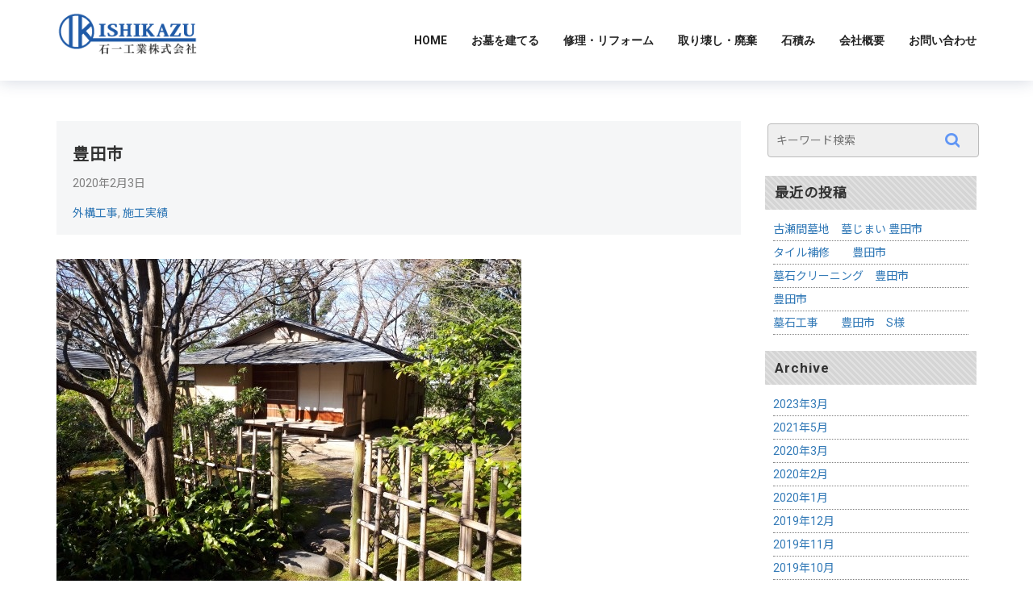

--- FILE ---
content_type: text/html; charset=UTF-8
request_url: http://www.ishikazu.com/blog/2020/02/03/%E8%B1%8A%E7%94%B0%E5%B8%82/
body_size: 6817
content:
<!DOCTYPE html>
<html lang="en">
<head>
<meta charset="utf-8">
<meta http-equiv="X-UA-Compatible" content="IE=edge">
<meta name="viewport" content="width=device-width, initial-scale=1">
<title>豊田市  |  </title>

<link rel="stylesheet" href="http://www.ishikazu.com/blog/wp-content/themes/ishikazu_wptheme/style.css">
	
	<script src="http://email.tl.fortawesome.com/c/[base64]"></script>
	
	<!--WP用fontawsomeCDN-->
	
	
<meta name='robots' content='max-image-preview:large' />
<link rel="alternate" type="application/rss+xml" title="石一工業blog &raquo; 豊田市 のコメントのフィード" href="http://www.ishikazu.com/blog/2020/02/03/%e8%b1%8a%e7%94%b0%e5%b8%82/feed/" />
<script type="text/javascript">
window._wpemojiSettings = {"baseUrl":"https:\/\/s.w.org\/images\/core\/emoji\/14.0.0\/72x72\/","ext":".png","svgUrl":"https:\/\/s.w.org\/images\/core\/emoji\/14.0.0\/svg\/","svgExt":".svg","source":{"concatemoji":"http:\/\/www.ishikazu.com\/blog\/wp-includes\/js\/wp-emoji-release.min.js?ver=6.3.7"}};
/*! This file is auto-generated */
!function(i,n){var o,s,e;function c(e){try{var t={supportTests:e,timestamp:(new Date).valueOf()};sessionStorage.setItem(o,JSON.stringify(t))}catch(e){}}function p(e,t,n){e.clearRect(0,0,e.canvas.width,e.canvas.height),e.fillText(t,0,0);var t=new Uint32Array(e.getImageData(0,0,e.canvas.width,e.canvas.height).data),r=(e.clearRect(0,0,e.canvas.width,e.canvas.height),e.fillText(n,0,0),new Uint32Array(e.getImageData(0,0,e.canvas.width,e.canvas.height).data));return t.every(function(e,t){return e===r[t]})}function u(e,t,n){switch(t){case"flag":return n(e,"\ud83c\udff3\ufe0f\u200d\u26a7\ufe0f","\ud83c\udff3\ufe0f\u200b\u26a7\ufe0f")?!1:!n(e,"\ud83c\uddfa\ud83c\uddf3","\ud83c\uddfa\u200b\ud83c\uddf3")&&!n(e,"\ud83c\udff4\udb40\udc67\udb40\udc62\udb40\udc65\udb40\udc6e\udb40\udc67\udb40\udc7f","\ud83c\udff4\u200b\udb40\udc67\u200b\udb40\udc62\u200b\udb40\udc65\u200b\udb40\udc6e\u200b\udb40\udc67\u200b\udb40\udc7f");case"emoji":return!n(e,"\ud83e\udef1\ud83c\udffb\u200d\ud83e\udef2\ud83c\udfff","\ud83e\udef1\ud83c\udffb\u200b\ud83e\udef2\ud83c\udfff")}return!1}function f(e,t,n){var r="undefined"!=typeof WorkerGlobalScope&&self instanceof WorkerGlobalScope?new OffscreenCanvas(300,150):i.createElement("canvas"),a=r.getContext("2d",{willReadFrequently:!0}),o=(a.textBaseline="top",a.font="600 32px Arial",{});return e.forEach(function(e){o[e]=t(a,e,n)}),o}function t(e){var t=i.createElement("script");t.src=e,t.defer=!0,i.head.appendChild(t)}"undefined"!=typeof Promise&&(o="wpEmojiSettingsSupports",s=["flag","emoji"],n.supports={everything:!0,everythingExceptFlag:!0},e=new Promise(function(e){i.addEventListener("DOMContentLoaded",e,{once:!0})}),new Promise(function(t){var n=function(){try{var e=JSON.parse(sessionStorage.getItem(o));if("object"==typeof e&&"number"==typeof e.timestamp&&(new Date).valueOf()<e.timestamp+604800&&"object"==typeof e.supportTests)return e.supportTests}catch(e){}return null}();if(!n){if("undefined"!=typeof Worker&&"undefined"!=typeof OffscreenCanvas&&"undefined"!=typeof URL&&URL.createObjectURL&&"undefined"!=typeof Blob)try{var e="postMessage("+f.toString()+"("+[JSON.stringify(s),u.toString(),p.toString()].join(",")+"));",r=new Blob([e],{type:"text/javascript"}),a=new Worker(URL.createObjectURL(r),{name:"wpTestEmojiSupports"});return void(a.onmessage=function(e){c(n=e.data),a.terminate(),t(n)})}catch(e){}c(n=f(s,u,p))}t(n)}).then(function(e){for(var t in e)n.supports[t]=e[t],n.supports.everything=n.supports.everything&&n.supports[t],"flag"!==t&&(n.supports.everythingExceptFlag=n.supports.everythingExceptFlag&&n.supports[t]);n.supports.everythingExceptFlag=n.supports.everythingExceptFlag&&!n.supports.flag,n.DOMReady=!1,n.readyCallback=function(){n.DOMReady=!0}}).then(function(){return e}).then(function(){var e;n.supports.everything||(n.readyCallback(),(e=n.source||{}).concatemoji?t(e.concatemoji):e.wpemoji&&e.twemoji&&(t(e.twemoji),t(e.wpemoji)))}))}((window,document),window._wpemojiSettings);
</script>
<style type="text/css">
img.wp-smiley,
img.emoji {
	display: inline !important;
	border: none !important;
	box-shadow: none !important;
	height: 1em !important;
	width: 1em !important;
	margin: 0 0.07em !important;
	vertical-align: -0.1em !important;
	background: none !important;
	padding: 0 !important;
}
</style>
	<link rel='stylesheet' id='wp-block-library-css' href='http://www.ishikazu.com/blog/wp-includes/css/dist/block-library/style.min.css?ver=6.3.7' type='text/css' media='all' />
<style id='classic-theme-styles-inline-css' type='text/css'>
/*! This file is auto-generated */
.wp-block-button__link{color:#fff;background-color:#32373c;border-radius:9999px;box-shadow:none;text-decoration:none;padding:calc(.667em + 2px) calc(1.333em + 2px);font-size:1.125em}.wp-block-file__button{background:#32373c;color:#fff;text-decoration:none}
</style>
<style id='global-styles-inline-css' type='text/css'>
body{--wp--preset--color--black: #000000;--wp--preset--color--cyan-bluish-gray: #abb8c3;--wp--preset--color--white: #ffffff;--wp--preset--color--pale-pink: #f78da7;--wp--preset--color--vivid-red: #cf2e2e;--wp--preset--color--luminous-vivid-orange: #ff6900;--wp--preset--color--luminous-vivid-amber: #fcb900;--wp--preset--color--light-green-cyan: #7bdcb5;--wp--preset--color--vivid-green-cyan: #00d084;--wp--preset--color--pale-cyan-blue: #8ed1fc;--wp--preset--color--vivid-cyan-blue: #0693e3;--wp--preset--color--vivid-purple: #9b51e0;--wp--preset--gradient--vivid-cyan-blue-to-vivid-purple: linear-gradient(135deg,rgba(6,147,227,1) 0%,rgb(155,81,224) 100%);--wp--preset--gradient--light-green-cyan-to-vivid-green-cyan: linear-gradient(135deg,rgb(122,220,180) 0%,rgb(0,208,130) 100%);--wp--preset--gradient--luminous-vivid-amber-to-luminous-vivid-orange: linear-gradient(135deg,rgba(252,185,0,1) 0%,rgba(255,105,0,1) 100%);--wp--preset--gradient--luminous-vivid-orange-to-vivid-red: linear-gradient(135deg,rgba(255,105,0,1) 0%,rgb(207,46,46) 100%);--wp--preset--gradient--very-light-gray-to-cyan-bluish-gray: linear-gradient(135deg,rgb(238,238,238) 0%,rgb(169,184,195) 100%);--wp--preset--gradient--cool-to-warm-spectrum: linear-gradient(135deg,rgb(74,234,220) 0%,rgb(151,120,209) 20%,rgb(207,42,186) 40%,rgb(238,44,130) 60%,rgb(251,105,98) 80%,rgb(254,248,76) 100%);--wp--preset--gradient--blush-light-purple: linear-gradient(135deg,rgb(255,206,236) 0%,rgb(152,150,240) 100%);--wp--preset--gradient--blush-bordeaux: linear-gradient(135deg,rgb(254,205,165) 0%,rgb(254,45,45) 50%,rgb(107,0,62) 100%);--wp--preset--gradient--luminous-dusk: linear-gradient(135deg,rgb(255,203,112) 0%,rgb(199,81,192) 50%,rgb(65,88,208) 100%);--wp--preset--gradient--pale-ocean: linear-gradient(135deg,rgb(255,245,203) 0%,rgb(182,227,212) 50%,rgb(51,167,181) 100%);--wp--preset--gradient--electric-grass: linear-gradient(135deg,rgb(202,248,128) 0%,rgb(113,206,126) 100%);--wp--preset--gradient--midnight: linear-gradient(135deg,rgb(2,3,129) 0%,rgb(40,116,252) 100%);--wp--preset--font-size--small: 13px;--wp--preset--font-size--medium: 20px;--wp--preset--font-size--large: 36px;--wp--preset--font-size--x-large: 42px;--wp--preset--spacing--20: 0.44rem;--wp--preset--spacing--30: 0.67rem;--wp--preset--spacing--40: 1rem;--wp--preset--spacing--50: 1.5rem;--wp--preset--spacing--60: 2.25rem;--wp--preset--spacing--70: 3.38rem;--wp--preset--spacing--80: 5.06rem;--wp--preset--shadow--natural: 6px 6px 9px rgba(0, 0, 0, 0.2);--wp--preset--shadow--deep: 12px 12px 50px rgba(0, 0, 0, 0.4);--wp--preset--shadow--sharp: 6px 6px 0px rgba(0, 0, 0, 0.2);--wp--preset--shadow--outlined: 6px 6px 0px -3px rgba(255, 255, 255, 1), 6px 6px rgba(0, 0, 0, 1);--wp--preset--shadow--crisp: 6px 6px 0px rgba(0, 0, 0, 1);}:where(.is-layout-flex){gap: 0.5em;}:where(.is-layout-grid){gap: 0.5em;}body .is-layout-flow > .alignleft{float: left;margin-inline-start: 0;margin-inline-end: 2em;}body .is-layout-flow > .alignright{float: right;margin-inline-start: 2em;margin-inline-end: 0;}body .is-layout-flow > .aligncenter{margin-left: auto !important;margin-right: auto !important;}body .is-layout-constrained > .alignleft{float: left;margin-inline-start: 0;margin-inline-end: 2em;}body .is-layout-constrained > .alignright{float: right;margin-inline-start: 2em;margin-inline-end: 0;}body .is-layout-constrained > .aligncenter{margin-left: auto !important;margin-right: auto !important;}body .is-layout-constrained > :where(:not(.alignleft):not(.alignright):not(.alignfull)){max-width: var(--wp--style--global--content-size);margin-left: auto !important;margin-right: auto !important;}body .is-layout-constrained > .alignwide{max-width: var(--wp--style--global--wide-size);}body .is-layout-flex{display: flex;}body .is-layout-flex{flex-wrap: wrap;align-items: center;}body .is-layout-flex > *{margin: 0;}body .is-layout-grid{display: grid;}body .is-layout-grid > *{margin: 0;}:where(.wp-block-columns.is-layout-flex){gap: 2em;}:where(.wp-block-columns.is-layout-grid){gap: 2em;}:where(.wp-block-post-template.is-layout-flex){gap: 1.25em;}:where(.wp-block-post-template.is-layout-grid){gap: 1.25em;}.has-black-color{color: var(--wp--preset--color--black) !important;}.has-cyan-bluish-gray-color{color: var(--wp--preset--color--cyan-bluish-gray) !important;}.has-white-color{color: var(--wp--preset--color--white) !important;}.has-pale-pink-color{color: var(--wp--preset--color--pale-pink) !important;}.has-vivid-red-color{color: var(--wp--preset--color--vivid-red) !important;}.has-luminous-vivid-orange-color{color: var(--wp--preset--color--luminous-vivid-orange) !important;}.has-luminous-vivid-amber-color{color: var(--wp--preset--color--luminous-vivid-amber) !important;}.has-light-green-cyan-color{color: var(--wp--preset--color--light-green-cyan) !important;}.has-vivid-green-cyan-color{color: var(--wp--preset--color--vivid-green-cyan) !important;}.has-pale-cyan-blue-color{color: var(--wp--preset--color--pale-cyan-blue) !important;}.has-vivid-cyan-blue-color{color: var(--wp--preset--color--vivid-cyan-blue) !important;}.has-vivid-purple-color{color: var(--wp--preset--color--vivid-purple) !important;}.has-black-background-color{background-color: var(--wp--preset--color--black) !important;}.has-cyan-bluish-gray-background-color{background-color: var(--wp--preset--color--cyan-bluish-gray) !important;}.has-white-background-color{background-color: var(--wp--preset--color--white) !important;}.has-pale-pink-background-color{background-color: var(--wp--preset--color--pale-pink) !important;}.has-vivid-red-background-color{background-color: var(--wp--preset--color--vivid-red) !important;}.has-luminous-vivid-orange-background-color{background-color: var(--wp--preset--color--luminous-vivid-orange) !important;}.has-luminous-vivid-amber-background-color{background-color: var(--wp--preset--color--luminous-vivid-amber) !important;}.has-light-green-cyan-background-color{background-color: var(--wp--preset--color--light-green-cyan) !important;}.has-vivid-green-cyan-background-color{background-color: var(--wp--preset--color--vivid-green-cyan) !important;}.has-pale-cyan-blue-background-color{background-color: var(--wp--preset--color--pale-cyan-blue) !important;}.has-vivid-cyan-blue-background-color{background-color: var(--wp--preset--color--vivid-cyan-blue) !important;}.has-vivid-purple-background-color{background-color: var(--wp--preset--color--vivid-purple) !important;}.has-black-border-color{border-color: var(--wp--preset--color--black) !important;}.has-cyan-bluish-gray-border-color{border-color: var(--wp--preset--color--cyan-bluish-gray) !important;}.has-white-border-color{border-color: var(--wp--preset--color--white) !important;}.has-pale-pink-border-color{border-color: var(--wp--preset--color--pale-pink) !important;}.has-vivid-red-border-color{border-color: var(--wp--preset--color--vivid-red) !important;}.has-luminous-vivid-orange-border-color{border-color: var(--wp--preset--color--luminous-vivid-orange) !important;}.has-luminous-vivid-amber-border-color{border-color: var(--wp--preset--color--luminous-vivid-amber) !important;}.has-light-green-cyan-border-color{border-color: var(--wp--preset--color--light-green-cyan) !important;}.has-vivid-green-cyan-border-color{border-color: var(--wp--preset--color--vivid-green-cyan) !important;}.has-pale-cyan-blue-border-color{border-color: var(--wp--preset--color--pale-cyan-blue) !important;}.has-vivid-cyan-blue-border-color{border-color: var(--wp--preset--color--vivid-cyan-blue) !important;}.has-vivid-purple-border-color{border-color: var(--wp--preset--color--vivid-purple) !important;}.has-vivid-cyan-blue-to-vivid-purple-gradient-background{background: var(--wp--preset--gradient--vivid-cyan-blue-to-vivid-purple) !important;}.has-light-green-cyan-to-vivid-green-cyan-gradient-background{background: var(--wp--preset--gradient--light-green-cyan-to-vivid-green-cyan) !important;}.has-luminous-vivid-amber-to-luminous-vivid-orange-gradient-background{background: var(--wp--preset--gradient--luminous-vivid-amber-to-luminous-vivid-orange) !important;}.has-luminous-vivid-orange-to-vivid-red-gradient-background{background: var(--wp--preset--gradient--luminous-vivid-orange-to-vivid-red) !important;}.has-very-light-gray-to-cyan-bluish-gray-gradient-background{background: var(--wp--preset--gradient--very-light-gray-to-cyan-bluish-gray) !important;}.has-cool-to-warm-spectrum-gradient-background{background: var(--wp--preset--gradient--cool-to-warm-spectrum) !important;}.has-blush-light-purple-gradient-background{background: var(--wp--preset--gradient--blush-light-purple) !important;}.has-blush-bordeaux-gradient-background{background: var(--wp--preset--gradient--blush-bordeaux) !important;}.has-luminous-dusk-gradient-background{background: var(--wp--preset--gradient--luminous-dusk) !important;}.has-pale-ocean-gradient-background{background: var(--wp--preset--gradient--pale-ocean) !important;}.has-electric-grass-gradient-background{background: var(--wp--preset--gradient--electric-grass) !important;}.has-midnight-gradient-background{background: var(--wp--preset--gradient--midnight) !important;}.has-small-font-size{font-size: var(--wp--preset--font-size--small) !important;}.has-medium-font-size{font-size: var(--wp--preset--font-size--medium) !important;}.has-large-font-size{font-size: var(--wp--preset--font-size--large) !important;}.has-x-large-font-size{font-size: var(--wp--preset--font-size--x-large) !important;}
.wp-block-navigation a:where(:not(.wp-element-button)){color: inherit;}
:where(.wp-block-post-template.is-layout-flex){gap: 1.25em;}:where(.wp-block-post-template.is-layout-grid){gap: 1.25em;}
:where(.wp-block-columns.is-layout-flex){gap: 2em;}:where(.wp-block-columns.is-layout-grid){gap: 2em;}
.wp-block-pullquote{font-size: 1.5em;line-height: 1.6;}
</style>
<link rel="https://api.w.org/" href="http://www.ishikazu.com/blog/wp-json/" /><link rel="alternate" type="application/json" href="http://www.ishikazu.com/blog/wp-json/wp/v2/posts/267" /><link rel="EditURI" type="application/rsd+xml" title="RSD" href="http://www.ishikazu.com/blog/xmlrpc.php?rsd" />
<meta name="generator" content="WordPress 6.3.7" />
<link rel="canonical" href="http://www.ishikazu.com/blog/2020/02/03/%e8%b1%8a%e7%94%b0%e5%b8%82/" />
<link rel='shortlink' href='http://www.ishikazu.com/blog/?p=267' />
<link rel="alternate" type="application/json+oembed" href="http://www.ishikazu.com/blog/wp-json/oembed/1.0/embed?url=http%3A%2F%2Fwww.ishikazu.com%2Fblog%2F2020%2F02%2F03%2F%25e8%25b1%258a%25e7%2594%25b0%25e5%25b8%2582%2F" />
<link rel="alternate" type="text/xml+oembed" href="http://www.ishikazu.com/blog/wp-json/oembed/1.0/embed?url=http%3A%2F%2Fwww.ishikazu.com%2Fblog%2F2020%2F02%2F03%2F%25e8%25b1%258a%25e7%2594%25b0%25e5%25b8%2582%2F&#038;format=xml" />
</head>
<body class="post-template-default single single-post postid-267 single-format-standard">



<!-- Header_Area -->
<nav class="navbar navbar-default header_aera" id="main_navbar" style="margin-bottom: 50px;">
  <div class="container"> 
    
   
    <div class="col-md-2 p0">
      <div class="navbar-header">
        <button type="button" class="navbar-toggle collapsed" data-toggle="collapse" data-target="#min_navbar"> <span class="sr-only">Toggle navigation</span> <span class="icon-bar"></span> <span class="icon-bar"></span> <span class="icon-bar"></span> </button>
        <a class="navbar-brand" href="https://www.ishikazu.com/index.html"><img src="http://www.ishikazu.com/blog/wp-content/themes/ishikazu_wptheme/images/ik_logo.png" alt=""></a> </div>
    </div>
    
    <!-- Collect the nav links, forms, and other content for toggling -->
    <div class="col-md-10 p0">
      <div class="collapse navbar-collapse" id="min_navbar">
        <ul class="nav navbar-nav navbar-right">
          <li><a href="https://www.ishikazu.com/index.html">Home</a></li>
          <li><a href="https://www.ishikazu.com/build.php">お墓を建てる</a></li>
          <li><a href="https://www.ishikazu.com/reform.php">修理・リフォーム</a></li>
          <li><a href="https://www.ishikazu.com/disposal.html">取り壊し・廃棄</a></li>
          <li><a href="https://www.ishikazu.com/ishizumi.html">石積み</a></li><li><a href="https://www.ishikazu.com/contact.html">会社概要</a></li>	
          <li><a href="">お問い合わせ</a></li>
        </ul>
      </div>
      <!-- /.navbar-collapse --> 
    </div>
  </div>
  <!-- /.container --> 
</nav>
<!-- End Header_Area -->
<div class="container">
   
  <div class="row">
    <div class="col-md-9" id="main">
         
        <article class="content">
           <div class="content-head"> <h2>豊田市</h2>
			<div class="content-info"><div class="date">2020年2月3日</div>
			
			<div class="cate"><ul class="post-categories">
	<li><a href="http://www.ishikazu.com/blog/category/jisseki/%e5%a4%96%e6%a7%8b%e5%b7%a5%e4%ba%8b/" rel="category tag">外構工事</a></li>
	<li><a href="http://www.ishikazu.com/blog/category/jisseki/" rel="category tag">施工実績</a></li></ul></div></div>
			
			</div>
			
			
            
<figure class="wp-block-image"><img decoding="async" fetchpriority="high" width="576" height="432" src="http://www.ishikazu.com/blog/wp-content/uploads/2020/02/美術館.jpg" alt="" class="wp-image-266" srcset="http://www.ishikazu.com/blog/wp-content/uploads/2020/02/美術館.jpg 576w, http://www.ishikazu.com/blog/wp-content/uploads/2020/02/美術館-300x225.jpg 300w" sizes="(max-width: 576px) 100vw, 576px" /></figure>



<p>今日は、こんな所で仕事してます。</p>



<p>心が癒されます。</p>
        </article>
 
         </div>
	<div class="col-md-3" id="sidebar">
        <section class="sidebar">
	
<form method="get" class="searchform" action="http://www.ishikazu.com/blog/">
  <input type="text" placeholder="キーワード検索" name="s" class="searchfield" value="" />
  <input type="submit" value="&#xf002;" alt="検索" title="検索" class="searchsubmit">
</form>
		
		<h2 class="widget_title">最近の投稿</h2>
		<ul>
											<li>
					<a href="http://www.ishikazu.com/blog/2023/03/09/%e5%8f%a4%e7%80%ac%e9%96%93%e5%a2%93%e5%9c%b0%e3%80%80%e5%a2%93%e3%81%98%e3%81%be%e3%81%84-%e8%b1%8a%e7%94%b0%e5%b8%82%e3%80%80/">古瀬間墓地　墓じまい 豊田市　</a>
									</li>
											<li>
					<a href="http://www.ishikazu.com/blog/2021/05/16/%e3%82%bf%e3%82%a4%e3%83%ab%e8%a3%9c%e4%bf%ae%e3%80%80%e3%80%80%e8%b1%8a%e7%94%b0%e5%b8%82/">タイル補修　　豊田市</a>
									</li>
											<li>
					<a href="http://www.ishikazu.com/blog/2020/03/23/%e5%a2%93%e7%9f%b3%e3%82%af%e3%83%aa%e3%83%bc%e3%83%8b%e3%83%b3%e3%82%b0%e3%80%80%e8%b1%8a%e7%94%b0%e5%b8%82%e3%80%80/">墓石クリーニング　豊田市　</a>
									</li>
											<li>
					<a href="http://www.ishikazu.com/blog/2020/02/03/%e8%b1%8a%e7%94%b0%e5%b8%82/" aria-current="page">豊田市</a>
									</li>
											<li>
					<a href="http://www.ishikazu.com/blog/2020/01/31/%e5%a2%93%e7%9f%b3%e5%b7%a5%e4%ba%8b%e3%80%80%e3%80%80%e8%b1%8a%e7%94%b0%e5%b8%82%e3%80%80s%e6%a7%98/">墓石工事　　豊田市　S様</a>
									</li>
					</ul>

		<h2 class="widget_title">Archive</h2>
			<ul>
					<li><a href='http://www.ishikazu.com/blog/2023/03/'>2023年3月</a></li>
	<li><a href='http://www.ishikazu.com/blog/2021/05/'>2021年5月</a></li>
	<li><a href='http://www.ishikazu.com/blog/2020/03/'>2020年3月</a></li>
	<li><a href='http://www.ishikazu.com/blog/2020/02/'>2020年2月</a></li>
	<li><a href='http://www.ishikazu.com/blog/2020/01/'>2020年1月</a></li>
	<li><a href='http://www.ishikazu.com/blog/2019/12/'>2019年12月</a></li>
	<li><a href='http://www.ishikazu.com/blog/2019/11/'>2019年11月</a></li>
	<li><a href='http://www.ishikazu.com/blog/2019/10/'>2019年10月</a></li>
	<li><a href='http://www.ishikazu.com/blog/2019/08/'>2019年8月</a></li>
	<li><a href='http://www.ishikazu.com/blog/2019/07/'>2019年7月</a></li>
	<li><a href='http://www.ishikazu.com/blog/2019/06/'>2019年6月</a></li>
	<li><a href='http://www.ishikazu.com/blog/2019/04/'>2019年4月</a></li>
	<li><a href='http://www.ishikazu.com/blog/2019/02/'>2019年2月</a></li>
	<li><a href='http://www.ishikazu.com/blog/2018/11/'>2018年11月</a></li>
	<li><a href='http://www.ishikazu.com/blog/2018/08/'>2018年8月</a></li>
	<li><a href='http://www.ishikazu.com/blog/2018/06/'>2018年6月</a></li>
	<li><a href='http://www.ishikazu.com/blog/2018/05/'>2018年5月</a></li>
	<li><a href='http://www.ishikazu.com/blog/2018/04/'>2018年4月</a></li>
	<li><a href='http://www.ishikazu.com/blog/2018/03/'>2018年3月</a></li>
	<li><a href='http://www.ishikazu.com/blog/2018/01/'>2018年1月</a></li>
	<li><a href='http://www.ishikazu.com/blog/2017/12/'>2017年12月</a></li>
	<li><a href='http://www.ishikazu.com/blog/2017/11/'>2017年11月</a></li>
	<li><a href='http://www.ishikazu.com/blog/2017/07/'>2017年7月</a></li>
	<li><a href='http://www.ishikazu.com/blog/2017/06/'>2017年6月</a></li>
	<li><a href='http://www.ishikazu.com/blog/2017/03/'>2017年3月</a></li>
	<li><a href='http://www.ishikazu.com/blog/2017/01/'>2017年1月</a></li>
	<li><a href='http://www.ishikazu.com/blog/2016/06/'>2016年6月</a></li>
	<li><a href='http://www.ishikazu.com/blog/2015/09/'>2015年9月</a></li>
	<li><a href='http://www.ishikazu.com/blog/2015/06/'>2015年6月</a></li>
	<li><a href='http://www.ishikazu.com/blog/2014/12/'>2014年12月</a></li>
	<li><a href='http://www.ishikazu.com/blog/2014/09/'>2014年9月</a></li>
	<li><a href='http://www.ishikazu.com/blog/2014/07/'>2014年7月</a></li>
	<li><a href='http://www.ishikazu.com/blog/2014/05/'>2014年5月</a></li>
	<li><a href='http://www.ishikazu.com/blog/2012/11/'>2012年11月</a></li>
			</ul>

			<h2 class="widget_title">Category</h2>
			<ul>
					<li class="cat-item cat-item-6"><a href="http://www.ishikazu.com/blog/category/info/">おしらせ</a>
</li>
	<li class="cat-item cat-item-3"><a href="http://www.ishikazu.com/blog/category/jisseki/">施工実績</a>
<ul class='children'>
	<li class="cat-item cat-item-5"><a href="http://www.ishikazu.com/blog/category/jisseki/build/">お墓を建てる</a>
</li>
	<li class="cat-item cat-item-4"><a href="http://www.ishikazu.com/blog/category/jisseki/repair/">修理・リフォーム</a>
</li>
	<li class="cat-item cat-item-13"><a href="http://www.ishikazu.com/blog/category/jisseki/%e5%9c%9f%e6%9c%a8%e5%b7%a5%e4%ba%8b/">土木工事</a>
</li>
	<li class="cat-item cat-item-2"><a href="http://www.ishikazu.com/blog/category/jisseki/hakajimai/">墓じまい・撤去</a>
</li>
	<li class="cat-item cat-item-12"><a href="http://www.ishikazu.com/blog/category/jisseki/%e5%a4%96%e6%a7%8b%e5%b7%a5%e4%ba%8b/">外構工事</a>
</li>
	<li class="cat-item cat-item-11"><a href="http://www.ishikazu.com/blog/category/jisseki/%e3%83%bc/">石工事</a>
</li>
	<li class="cat-item cat-item-9"><a href="http://www.ishikazu.com/blog/category/jisseki/sekihi/">石碑</a>
</li>
	<li class="cat-item cat-item-8"><a href="http://www.ishikazu.com/blog/category/jisseki/ishizumi/">石積み</a>
</li>
</ul>
</li>
	<li class="cat-item cat-item-1"><a href="http://www.ishikazu.com/blog/category/%e6%9c%aa%e5%88%86%e9%a1%9e/">未分類</a>
</li>
			</ul>

			</section>     </div>  
	  
    
  </div>
</div>

<footer class="footer_area">
  <div class="container">
    <div class="footer_row row">
      <div class="col-md-5 col-sm-6 footer_about">
		 <div class="small" style="color: white;">豊田市の墓石・販売・修理・廃棄・リフォーム</div>
        <h2><img src="http://www.ishikazu.com/blog/wp-content/themes/ishikazu_wptheme/images/footlogo.png" width="228" height="77" alt="石一工業"/></h2>
        <address>
       
        <ul class="my_address">
          <li><a href="#"><i class="fa fa-envelope" aria-hidden="true"></i><a href="mailto:info@ishikazu.com">info@ishikazu.com</a></li>
          <li><a href="tel:0565862006"><i class="fa fa-phone" aria-hidden="true"></i>0565-86-2006</a></li>
          <li><a href="https://goo.gl/maps/W2fLDMw1DEQDVBGUA" target="_blank"><i class="fa fa-map-marker" aria-hidden="true"></i>〒471-0818 愛知県豊田市室町３丁目１−３</a></li>
        </ul>
        </address>
      </div>
      <div class="col-md-4 col-sm-6 footer_about quick">
       
        <ul class="quick_link">
        
			 <li><a href="https://www.ishikazu.com/index.html"><i class="fa fa-chevron-right"></i>Home</a></li>
          <li><a href="https://www.ishikazu.com/build.php"><i class="fa fa-chevron-right"></i>お墓を建てる</a></li>
          <li><a href="https://www.ishikazu.com/reform.php"><i class="fa fa-chevron-right"></i>修理・リフォーム</a></li>
          <li><a href="https://www.ishikazu.com/disposal.html"><i class="fa fa-chevron-right"></i>取り壊し・廃棄</a></li>
          <li><a href="https://www.ishikazu.com/ishizumi.html"><i class="fa fa-chevron-right"></i>石積み</a></li>
          <li><a href="https://www.ishikazu.com/contact.html"><i class="fa fa-chevron-right"></i>会社概要</a></li>	
			<li><a href="https://www.ishikazu.com/contact.html#toiawase"><i class="fa fa-chevron-right"></i>お問い合わせ</a></li>
			<li><a href="https://www.ishikazu.com/blog/"><i class="fa fa-chevron-right"></i>制作実績ブログ</a></li>
			  
			  
        </ul>
      </div>
      
      
    </div>
  </div>
  <div class="copyright_area">Copyright 2019 Ishikazu Industry Co., Ltd All rights reserved. </div>
</footer>
<!-- End Footer Area --> 


</body>
</html>


--- FILE ---
content_type: text/css
request_url: http://www.ishikazu.com/blog/wp-content/themes/ishikazu_wptheme/style.css
body_size: 931
content:
/*
Theme Name: ishikazu_wptheme
Theme URI: https://www.ishikazu.com/blog/
Description: 石一工業HP用WPテーマです
Version: 1.0
Author: Yoshino Onishi
Author URI: https://www.ishikazu.com/blog/
*/
@charset "utf-8";
/* CSS Document */
@import url("css/bootstrap.min.css");
@import url("css/style_default.css");
@import url("css/ishikazu.css");
@import url("css/margin.css");
body {}
h2 {
	font-size: 20px;
	font-family: "Roboto", 'Noto Sans JP', sans-serif;
	font-weight: bold;
	letter-spacing:0.1rem;
}
.content-head {
	background-color: #F5F6F7;
	padding: 1rem 2rem;
	margin-bottom: 3rem;
}
.content h2 {
	margin-bottom: 1.5rem;
}
.content-info {
	color: #7f7f7f;
}
.date {
	display: inline;
}
ul {
	list-style: none;
}
.cate ul {
	display: block;
	margin-top:2rem;
	padding-left:0;
	line-height: 1;
}

.cate ul li{
	display: inline;
	}

.cate ul li::after {
    content: ',';
}

.cate ul li:last-child::after {
    content: none;
}


.content p {
	margin: 0 2.5rem 4rem;
}
h2.widget_title {
	background-image: url("images/ga19.gif");
	padding: 1.2rem;
	font-size: 1.7rem;
}
.sidebar ul {
	padding-left: 1rem;
	padding-right: 1rem;
}
.sidebar ul li {
	border-bottom: 1px dotted gray;
}

.searchform {
  position: relative;
}
 
.searchfield {
  font-size: 14px;
  width:100%;
  margin: 3px;
  padding: 10px;
  border: solid 1px #bbb;
  border-radius: 4px;
  background-color: #efefef;
}
 
.searchsubmit {
  font-family: FontAwesome;
  font-size: 1.4em;
  position: absolute;
  top: 0;
  right: 8%;
  margin-top: 10px;
  padding: 0;
  cursor: pointer;
  color: #6297f5;
  border: none;
  background: transparent;
}
 
.searchsubmit:hover {
  opacity: .6;
}

.pager{
	text-align:center;
	margin:2.5rem;
}
a.page-numbers,
.pager .current{
	background:rgba(0,0,0,0.02);
	border:solid 1px rgba(0,0,0,0.1);
	border-radius:5px;
	padding:8px 11px;
	margin:0 2px;
}
.pager .current{
	background:rgba(0,0,0,1);
	border:solid 1px rgba(0,0,0,1);
	color:rgba(255,255,255,1);
}


--- FILE ---
content_type: text/css
request_url: http://www.ishikazu.com/blog/wp-content/themes/ishikazu_wptheme/css/style_default.css
body_size: 10467
content:
/*----------------------------------------------------
@File: Default Styles
@Author: Emran Khan
@URL:https://goo.gl/k2rKhn

This file contains the styling for the actual theme, this
is the file you need to edit to change the look of the
theme.

This files contents are outlined below.

	1. Variables
	2. Prefix 
	3. header 
	4. Slider  
    5. Builder
    6. About
    7. Offer
    8. Feature
    9. Services
    10. Team
    11. Achievments
    12. Testimonial
    13. Gallery
    14. Blog
    15. Call
    16. Construction
    17. Min-blog
    18. 404
    19. Contact
    20. Footer
    21. Responsive
    22. onishi


----------------------------------------------------*/
/*--------------------------------------------------*/

/*Color Variables*/
::selection {
  background-color: #f8b81d;
  color: #FFFFFF; }

/* Button */
.button_all {
    font: 18px/59px 'Noto Sans JP', sans-serif;
    width: 180px;
    text-align: center;
    background: #4CB963;
    display: block;
    border: 0;
    color: #FFFFFF;
    text-transform: uppercase;
    position: relative;
    z-index: 2;
    padding: 0;
}
  .button_all:before {
    content: "";
    position: absolute;
    z-index: -1;
    background: #222222;
    top: 0;
    bottom: 0;
    left: 0;
    display: block;
    right: 0;
    transform: scaleY(0);
    transform-origin: 50%;
    transition-property: transform;
    transition-duration: 0.3s;
    transition-timing-function: ease-out; }
  .button_all:hover, .button_all:focus {
    color: #fff !important; }
    .button_all:hover:before, .button_all:focus:before {
      transform: scaleY(1); }

/* Section Title*/
.tittle {
  text-align: center;
  text-transform: uppercase; }
  .tittle h2 {
    font: 400 24px 'Sawarabi Mincho', sans-serif;
    color: #222222;
    padding-top: 90px;
    position: relative; }
    .tittle h2:after {
      content: "";
      position: absolute;
      background: #1f5aa7;
      height: 5px;
      width: 60px;
      left: 50%;
      transform: translateX(-50%);
      bottom: -30px; }
  .tittle h4 {
    font: 400 14px "Roboto", sans-serif;
    color: #555555;
    padding-top: 55px; }

/* Subtittle */
.subtittle h2 {
  font: 700 36px "Roboto", sans-serif;
  color: #222222;
  text-transform: uppercase;
  position: relative;
  margin-bottom: 20px; }
  .subtittle h2:after {
    content: "";
    position: absolute;
    height: 2px;
    width: 80px;
    background: #222222;
    left: 0;
    bottom: -22px; }
.subtittle h5 {
  font: 400 14px "Roboto", sans-serif;
  color: #555555;
  padding-top: 22px; }

/* Preloader */
.preloader {
  position: fixed;
  left: 0px;
  top: 0px;
  width: 100%;
  height: 100%;
  z-index: 999999;
  background-color: #ffffff;
  background-position: center center;
  background-repeat: no-repeat;
  background-image: url(../images/preloader.gif); }

/*--------------------------------------------------*/
/*Prefix Styles*/
.m0 {
  margin: 0; }

.p0 {
  padding: 0; }

body {
  font-family: "Roboto",'Noto Sans JP', sans-serif;
  /*Section Fix*/ }
 
  body p {
    font-family: "Roboto",'Noto Sans JP', sans-serif;
    line-height: 26px;
    color: #555555;
    margin: 0; }
  body section.row, body header.row, body footer.row {
    margin: 0; }

/*Ancore*/
a, .btn, button {
  outline: none;
  transition: all 300ms linear 0s; }
  a:before, a:after, .btn:before, .btn:after, button:before, button:after {
    transition: all 300ms linear 0s; }
  a:focus, a:hover, .btn:focus, .btn:hover, button:focus, button:hover {
    outline: none;
    text-decoration: none;
    transition: all 300ms linear 0s; }

/*--------------------------------------------------*/
/* Top header */
.top_header_area {
  background: #111f29; }
  .top_header_area .top_nav li a {
    font: 400 14px/50px "Roboto", sans-serif;
    color: #fff;
    padding: 0;
    padding-left: 30px; }
    .top_header_area .top_nav li a i {
    color: rgba(255,255,255,0.70);
    font-size: 18px;
    padding-right: 10px;
}
    .top_header_area .top_nav li a:hover, .top_header_area .top_nav li a:focus {
    background-color: transparent;
    color: #86B1E8;
}
  .top_header_area .top_nav li:first-child a {
    padding: 0; }
  .top_header_area .social_nav {
    margin: 0;
    padding-top: 12px; }
    .top_header_area .social_nav li a {
      font-size: 14px;
      color: #fff;
      padding: 0;
      text-align: center;
      height: 24px;
      width: 24px;
      border-radius: 50%;
      margin-left: 10px; }
      .top_header_area .social_nav li a i {
        line-height: 24px; }
      .top_header_area .social_nav li a:hover, .top_header_area .social_nav li a:focus {
        background: #f6b60b;
        color: #111f29; }

/* End Top header */
/* Top header 2 */
.top_header_area.top_header {
  background-color: transparent;
  position: relative;
  overflow: hidden; }
  .top_header_area.top_header .right_top_header {
    background: #111f29;
    display: block;
    overflow: hidden;
    padding-left: 20px; }
    .top_header_area.top_header .right_top_header:after {
      content: "";
      position: absolute;
      right: 0;
      width: 50%;
      background: #111f29;
      height: 50px;
      z-index: -1; }

/* End Top header 2 */
/* Header Aera */
.header_aera {
  background: #fff;
  border-radius: 0;
  border: 0;
  margin: 0;
  width: 100%;
  z-index: 9999;
  top: 0;
  box-shadow: 0px 0px 20px 0px rgba(21, 47, 95, 0.2); }
  .header_aera .searchForm {
    height: 0;
    overflow: hidden;
    transition: all 300ms linear 0s; }
    .header_aera .searchForm .input-group-addon {
      border-radius: 0;
      border: none;
      font-size: 14px;
      padding: 0 45px;
      background: #f6b60b;
      color: #fff;
      cursor: pointer; }
    .header_aera .searchForm .form-control {
      height: 79px;
      padding: 0 15px;
      border-radius: 0;
      border: none;
      color: #fff;
      background: #f6b60b;
      text-align: center;
      font: 400 16px "Roboto", sans-serif;
      box-shadow: inset 0 1px 1px rgba(0, 0, 0, 0.075), 0 0 8px rgba(102, 175, 233, 0.6); }
      .header_aera .searchForm .form-control.placeholder {
        font: 400 16px "Roboto", sans-serif;
        color: #fff; }
      .header_aera .searchForm .form-control:-moz-placeholder {
        font: 400 16px "Roboto", sans-serif;
        color: #fff; }
      .header_aera .searchForm .form-control::-webkit-input-placeholder {
        font: 400 16px "Roboto", sans-serif;
        color: #fff; }
  .header_aera .show {
    height: 80px;
    border-bottom: 1px solid transparent; }
  .header_aera .navbar-header .navbar-brand {
    /* [disabled]padding-top: 39px; */
}
    .header_aera .navbar-header .navbar-brand img {
      max-width: 100%; }
  .header_aera .navbar-collapse .navbar-nav.navbar-right li a {
    font: 700 14px/100px "Roboto", sans-serif;
    color: #222222;
    text-transform: uppercase;
    padding: 0;
    padding-left: 30px; }
    .header_aera .navbar-collapse .navbar-nav.navbar-right li a:hover, .header_aera .navbar-collapse .navbar-nav.navbar-right li a:focus {
    color: #86BBD8;
}
  .header_aera .navbar-collapse .navbar-nav.navbar-right li .nav_searchFrom {
    width: 100px;
    background: #f6b60b;
    color: #fff;
    padding: 0;
    text-align: center;
    margin-left: 15px; }
    .header_aera .navbar-collapse .navbar-nav.navbar-right li .nav_searchFrom:hover, .header_aera .navbar-collapse .navbar-nav.navbar-right li .nav_searchFrom:focus {
      color: #222222; }
  @media (min-width: 768px) {
    .header_aera .navbar-collapse .navbar-nav.navbar-right li.submenu .other_dropdwn {
      margin-right: -122px; } }
  .header_aera .navbar-collapse .navbar-nav.navbar-right li.submenu ul {
    border: none;
    box-shadow: none;
    border-radius: 0px;
    min-width: 190px;
    transition: all 500ms ease-in-out;
    background: #f6b60b; }
    @media (min-width: 768px) {
      .header_aera .navbar-collapse .navbar-nav.navbar-right li.submenu ul {
        margin-right: -150px;
        display: block;
        transform: rotateX(-90deg);
        transform-origin: top; } }
    .header_aera .navbar-collapse .navbar-nav.navbar-right li.submenu ul li {
      display: block; }
      .header_aera .navbar-collapse .navbar-nav.navbar-right li.submenu ul li a {
        line-height: normal;
        font: 700 14px/normal "Roboto", sans-serif;
        padding: 12px 8px;
        display: block; }
    .header_aera .navbar-collapse .navbar-nav.navbar-right li.submenu ul:before {
      content: "";
      width: 100%;
      height: 5px;
      background: #222222;
      position: absolute;
      top: 0px;
      transform: translateZ(0);
      backface-visibility: hidden;
      transform: scaleX(0);
      transform-origin: 0 50%;
      transition: all 800ms ease-in-out; }
    .header_aera .navbar-collapse .navbar-nav.navbar-right li.submenu ul:after {
      content: "";
      width: 100%;
      height: 5px;
      position: absolute;
      bottom: 0px;
      background: #222222;
      transform: translateZ(0);
      backface-visibility: hidden;
      transform: scaleX(0);
      transform-origin: 100% 50%;
      transition: all 800ms ease-in-out; }
  @media (min-width: 768px) {
    .header_aera .navbar-collapse .navbar-nav.navbar-right li:hover.submenu ul {
      transform: rotateX(0deg); }
      .header_aera .navbar-collapse .navbar-nav.navbar-right li:hover.submenu ul:before {
        transform: scaleX(1); }
      .header_aera .navbar-collapse .navbar-nav.navbar-right li:hover.submenu ul:after {
        transform: scaleX(1); } }

/* End Header Aera */
/* End header area 2 */
.header_aera_tow {
  background-color: transparent;
  position: relative;
  box-shadow: none; }
  .header_aera_tow .navbar_right_fulid {
    background: #fff;
    height: 100px;
    padding-left: 20px;
    box-shadow: 0px 0px 40px 0px rgba(21, 47, 95, 0.2); }
    .header_aera_tow .navbar_right_fulid:after {
      content: "";
      position: absolute;
      right: 0;
      height: 100px;
      background: #fff;
      width: 30%;
      z-index: -1;
      box-shadow: 0px 0px 40px 0px rgba(21, 47, 95, 0.2); }
    .header_aera_tow .navbar_right_fulid ul.nav.navbar-nav.navbar-right {
      margin-right: 0; }

.navbar-default .navbar-nav > .open > a, .navbar-default .navbar-nav > .open > a:focus, .navbar-default .navbar-nav > .open > a:hover {
  background-color: transparent; }

/* header area 2 */
/*--------------------------------------------------*/
/* slider_area */
.slider_area .slider_inner .camera_caption {
  height: 100%; }
  .slider_area .slider_inner .camera_caption div {
    background: transparent;
    position: absolute;
    width: 100%;
    text-align: center;
    z-index: 1;
    top: 50%;
    transform: translateY(-50%);
    text-transform: uppercase;
    text-shadow: none;
    left: 0; }
    .slider_area .slider_inner .camera_caption div h5 {
      color: #f6b60b;
      font: 400 24px "Roboto", sans-serif; }

    .slider_area .slider_inner .camera_caption div h3 {
    color: #fff;
    font: 400 30px 'Noto Serif JP', serif;
    text-shadow: 1px 1px 3px #000;
}

@media (max-width:768px) {
	
	.slider_area .slider_inner .camera_caption div
	{left:15%;
   }
	
 .slider_area .slider_inner .camera_caption div h3 {
      -ms-writing-mode: tb-rl;
  writing-mode: vertical-rl;
	 line-height: 2;
	 letter-spacing: 0.1em;
	 text-align: left;
	 font-size: 23px;

}
}

.text-combine {
  -webkit-text-combine: horizontal;
  -ms-text-combine-horizontal: all;
  text-combine-upright: all;
}



    .slider_area .slider_inner .camera_caption div p {
      padding-top: 60px;
      color: #fff;
      font: 400 14px/26px "Roboto", sans-serif;
      max-width: 750px;
      margin: 0 auto;
      padding-bottom: 90px; }
    .slider_area .slider_inner .camera_caption div a {
      font: 700 18px/59px "Roboto", sans-serif;
      width: 180px;
      text-align: center;
      background: #f6b60b;
      display: block;
      text-shadow: none;
      margin: 0 auto;
      outline: none !important;
      box-shadow: none;
      border: 0;
      color: #222222;
      position: relative;
      z-index: 2;
      padding: 0; }
      .slider_area .slider_inner .camera_caption div a:before {
        content: "";
        position: absolute;
        z-index: -1;
        background: #fff;
        top: 0;
        bottom: 0;
        left: 0;
        display: block;
        right: 0;
        transform: scaleY(0);
        transform-origin: 50%;
        transition-property: transform;
        transition-duration: 0.3s;
        transition-timing-function: ease-out; }
      .slider_area .slider_inner .camera_caption div a:hover:before, .slider_area .slider_inner .camera_caption div a:focus:before {
        transform: scaleY(1); }
.slider_area .slider_inner .camera_prev, .slider_area .slider_inner .camera_next {
  opacity: 1 !important;
  background-color: transparent; }
  .slider_area .slider_inner .camera_prev span, .slider_area .slider_inner .camera_next span {
    display: none; }
.slider_area .slider_inner .camera_prev {
  position: relative; }
  .slider_area .slider_inner .camera_prev:after {
    content: "";
    position: absolute;
    top: -20px;
    background: url("../vendors/camera-slider/images/prev.png") no-repeat;
    left: 382px;
    height: 50px;
    width: 50px; }
.slider_area .slider_inner .camera_next:after {
  content: "";
  position: absolute !important;
  top: 0;
  background: url("../vendors/camera-slider/images/next.png") no-repeat;
  right: 382px;
  height: 50px;
  width: 50px; }
.slider_area .slider_inner .camera_fakehover {
  top: 20px; }

/* End slider_area */
/* slider_area_tow */
.slider_area_tow .slider_inner .camera_caption div .container {
  width: 1170px !important;
  text-align: left;
  position: relative;
  top: 250px; }
  .slider_area_tow .slider_inner .camera_caption div .container p {
    margin: 0; }
  .slider_area_tow .slider_inner .camera_caption div .container a {
    margin: 0; }
.slider_area_tow .slider_inner .camera_prev:after {
  left: 230px; }
.slider_area_tow .slider_inner .camera_next:after {
  right: 230px; }

/* End slider_area_tow */
/* Banner Area */
.banner_area {
	display: -webkit-flex;
	display: -moz-flex;
	display: -ms-flex;
	display: -o-flex;
	display: flex;
	-ms-align-items: center;
	align-items: center;
  background: url("../images/banner-bg.jpg") no-repeat fixed;
  background-position: center;
  text-align: center;
  position: relative;
  z-index: 1;
  padding: 70px 0;
color: #fff;
margin-bottom: 50px;}

#banner_haiki{background: url("../images/haiki.jpg")}

#banner_ishizumi{background: url("../images/banner-ishitsumi.jpg")}

.banner_area p{
text-align: left;
color: #fff;
letter-spacing: 0.1em;
line-height: 2;
padding: 0 4rem;}

  .banner_area:after {
    content: "";
    position: absolute;
    top: 0;
    background-color: rgba(0, 0, 0, 0.8);
    left: 0;
    right: 0;
    bottom: 0;
    display: block;
    z-index: -1; }
  .banner_area h2 {
    color: #fff;
    font: 400 25px 'Sawarabi Mincho', sans-serif;;
    
	  letter-spacing: 0.2em;
display: inline-block;
  border-bottom: solid 1px white;
margin-bottom: 1.5rem;
padding-bottom: 1rem;}
    
  .banner_area .breadcrumb {
    background-color: transparent;
    padding-top: 15px; }
    .banner_area .breadcrumb li a {
      font: 400 14px "Roboto", sans-serif;
      color: #fefefe; }
      .banner_area .breadcrumb li a.active {
        color: #f6b60b; }

/* End Banner Area */
/*--------------------------------------------------*/
.professional_builder {
	background: #2e3841;
  
  padding-top: 80px;
  padding-bottom: 50px; }
  .professional_builder .builder_all .builder {
   
    padding-bottom: 25px; }
    .professional_builder .builder_all .builder i {
      font-size: 48px;
      color: #f6b60b;
      padding-bottom: 35px; }
    .professional_builder .builder_all .builder h4 {
      font: 700 18px "Roboto", sans-serif;
      color: #222222;
      padding-bottom: 20px; }
    .professional_builder .builder_all .builder p {
      font: 400 14px/26px "Roboto", sans-serif;
      color: #555555; }

.menubox{background-color: #fff;
}

/*--------------------------------------------------*/
/* about_us_area */
.about_us_area {
  background: #fefefe; }
  .about_us_area .about_row {
    padding-top: 70px;
    padding-bottom: 70px; }
    .about_us_area .about_row p {
      font: 400 14px/26px "Roboto", sans-serif;
      color: #555555;
      padding-top: 28px;
      padding-bottom: 54px; }
    .about_us_area .about_row .about_client {
      padding-top: 7px; }
      .about_us_area .about_row .about_client img {
        max-width: 100%; }
    .about_us_area .about_row .our_skill_inner .single_skill h3 {
      font: 700 18px "Roboto", sans-serif;
      color: #222222;
      padding-bottom: 8px; }
    .about_us_area .about_row .our_skill_inner .single_skill .progress {
      background: #f5f5f5;
      box-shadow: none;
      height: 8px;
      width: 100%;
      overflow: visible;
      border-radius: 0;
      position: relative;
      margin-bottom: 40px; }
      .about_us_area .about_row .our_skill_inner .single_skill .progress .progress-bar {
        background: #f6b60b;
        box-shadow: none; }
        .about_us_area .about_row .our_skill_inner .single_skill .progress .progress-bar .progress_parcent {
          font: 700 18px "Roboto", sans-serif;
          color: #222222;
          position: absolute;
          right: 0;
          top: -30px; }
  .about_us_area .about_us2_pages {
    padding-top: 90px; }

/* End about_us_area */
/*--------------------------------------------------*/
.what_we_area {
  background: #2F4858; }
  .what_we_area .tittle h2:after {
    background: #fff; }
  .what_we_area .tittle h4 {
    color: #333; }
  .what_we_area .construction_iner {
    padding-top: 60px;
   }
    .what_we_area .construction_iner .construction {
      text-align: center;
      padding-bottom: 30px;
      cursor: move; }
      .what_we_area .construction_iner .construction .cns-img {
        z-index: 2; }
        .what_we_area .construction_iner .construction .cns-img img {
          max-width: 100%; }
      .what_we_area .construction_iner .construction .cns-content {
    background: #fff;
		  padding: 20px 30px;}
    .what_we_area .construction_iner .construction .cns-content i {
          color: #fff;
          font-size: 24px;
          background: #333333;
          line-height: 60px;
          width: 60px;
          display: block;
          margin: 0 auto;
          z-index: 1;
          transition: all 300ms linear 0s;
          position: relative; }
        .what_we_area .construction_iner .construction .cns-content a {
          font: 700 18px "Roboto", sans-serif;
          text-transform: uppercase;
          color: #222222;
          padding-top: 17px;
          display: block; }
        .what_we_area .construction_iner .construction .cns-content p {
          font: 400 14px/26px "Roboto", sans-serif;
          color: #555555;
          padding-top: 20px; 
text-align: left;}
      .what_we_area .construction_iner .construction:hover a, .what_we_area .construction_iner .construction:focus a {
        color: #f6b60b; }
      .what_we_area .construction_iner .construction:hover i, .what_we_area .construction_iner .construction:focus i {
        font-size: 35px; }

/*--------------------------------------------------*/
.our_feature_area {
    padding-bottom: 90px;
    background: #f5f5f5;
}
  .our_feature_area .feature_row {
    padding-top: 70px; }
    .our_feature_area .feature_row .feature_img {
      padding-top: 10px; }
      .our_feature_area .feature_row .feature_img img {
        max-width: 100%; }
    .our_feature_area .feature_row .feature_content .subtittle {
      padding-bottom: 40px; }
    .our_feature_area .feature_row .feature_content .media {
      padding-bottom: 15px; }
      .our_feature_area .feature_row .feature_content .media .media-left {
        padding-right: 30px; }
        .our_feature_area .feature_row .feature_content .media .media-left a i {
          font-size: 24px;
          color: #f6b60b;
          line-height: 50px;
          width: 60px;
          text-align: center;
          background: #333333;
          border: 5px solid #f6b60b; }
      .our_feature_area .feature_row .feature_content .media .media-body a {
        font: 700 18px "Roboto", sans-serif;
        color: #222222;
        text-transform: uppercase; }
        .our_feature_area .feature_row .feature_content .media .media-body a:hover, .our_feature_area .feature_row .feature_content .media .media-body a:focus {
          color: #f6b60b; }
      .our_feature_area .feature_row .feature_content .media .media-body p {
        font: 400 14px/26px "Roboto", sans-serif;
        color: #555555;
        padding-top: 20px; }

/*--------------------------------------------------*/
/* our_services_area */
.our_services_area {
  background: #2e3841;
  padding-bottom: 100px; }
  .our_services_area .tittle h2 {
    color: #fff; }
  .our_services_area .tittle h4 {
    color: #fefefe; }
  .our_services_area .portfolio_inner_area {
    padding-top: 60px; }
    .our_services_area .portfolio_inner_area .portfolio_filter {
      padding-bottom: 55px; }
      .our_services_area .portfolio_inner_area .portfolio_filter ul {
        text-align: center;
        margin: 0;
        padding: 0; }
        .our_services_area .portfolio_inner_area .portfolio_filter ul li {
          list-style: none;
          display: inline-block;
          padding-left: 30px; }
          .our_services_area .portfolio_inner_area .portfolio_filter ul li:first-child {
            padding: 0; }
          .our_services_area .portfolio_inner_area .portfolio_filter ul li a {
            font: 400 14px "Oswald", sans-serif;
            text-transform: uppercase;
            color: #f5f5f5; }
          .our_services_area .portfolio_inner_area .portfolio_filter ul li:hover a, .our_services_area .portfolio_inner_area .portfolio_filter ul li:focus a, .our_services_area .portfolio_inner_area .portfolio_filter ul li.active a {
            color: #f6b60b; }
    .our_services_area .portfolio_inner_area .portfolio_item .single_facilities .single_facilities_inner {
      position: relative; }
      .our_services_area .portfolio_inner_area .portfolio_item .single_facilities .single_facilities_inner img {
        max-width: 100%; }
      .our_services_area .portfolio_inner_area .portfolio_item .single_facilities .single_facilities_inner .gallery_hover {
        background-color: rgba(248, 184, 29, 0.851);
        position: absolute;
        top: 20px;
        left: 20px;
        right: 20px;
        bottom: 20px;
        overflow: hidden;
        display: block;
        text-align: center;
        padding-top: calc(50% - 70px);
        cursor: pointer;
        opacity: 0;
        transition: all 300ms linear 0s; }
        .our_services_area .portfolio_inner_area .portfolio_item .single_facilities .single_facilities_inner .gallery_hover h4 {
          color: #fff;
          font: 700 14px "Roboto", sans-serif;
          padding-bottom: 30px;
          text-transform: uppercase;
          position: relative;
          left: -65%;
          transition: all 300ms linear 0s; }
        .our_services_area .portfolio_inner_area .portfolio_item .single_facilities .single_facilities_inner .gallery_hover ul {
          padding: 0;
          margin: 0;
          position: relative;
          right: -67%;
          transition: all 300ms linear 0s; }
          .our_services_area .portfolio_inner_area .portfolio_item .single_facilities .single_facilities_inner .gallery_hover ul li {
            list-style: none;
            display: inline-block;
            padding-left: 17px; }
            .our_services_area .portfolio_inner_area .portfolio_item .single_facilities .single_facilities_inner .gallery_hover ul li:first-child {
              padding: 0; }
            .our_services_area .portfolio_inner_area .portfolio_item .single_facilities .single_facilities_inner .gallery_hover ul li a {
              font-size: 14px;
              color: #fff;
              line-height: 45px;
              width: 45px;
              border-radius: 50%;
              border: 1px solid #fff;
              display: block; }
              .our_services_area .portfolio_inner_area .portfolio_item .single_facilities .single_facilities_inner .gallery_hover ul li a:hover, .our_services_area .portfolio_inner_area .portfolio_item .single_facilities .single_facilities_inner .gallery_hover ul li a:focus {
                color: #f6b60b;
                background: #fff; }
      .our_services_area .portfolio_inner_area .portfolio_item .single_facilities .single_facilities_inner:hover .gallery_hover, .our_services_area .portfolio_inner_area .portfolio_item .single_facilities .single_facilities_inner:focus .gallery_hover {
        opacity: 1; }
        .our_services_area .portfolio_inner_area .portfolio_item .single_facilities .single_facilities_inner:hover .gallery_hover h4, .our_services_area .portfolio_inner_area .portfolio_item .single_facilities .single_facilities_inner:focus .gallery_hover h4 {
          left: 0; }
        .our_services_area .portfolio_inner_area .portfolio_item .single_facilities .single_facilities_inner:hover .gallery_hover ul, .our_services_area .portfolio_inner_area .portfolio_item .single_facilities .single_facilities_inner:focus .gallery_hover ul {
          right: 0; }

/* grid-sizer css */
.grid-sizer {
  width: 33.33333333%; }

/* End our_services_area */
/* our_services_tow */
.our_services_tow {
  background: #f5f5f5;
  padding-bottom: 100px;
  overflow: hidden;
  display: block; }
  .our_services_tow .architecture_area {
    padding-top: 60px; }
    .our_services_tow .architecture_area .portfolio_filter_2 {
      border: 1px solid #dfe3e4;
      display: block;
      overflow: hidden; }
      .our_services_tow .architecture_area .portfolio_filter_2 ul {
        padding: 0; }
        .our_services_tow .architecture_area .portfolio_filter_2 ul li {
          float: left;
          list-style: none;
          width: 20%;
          text-align: center;
          transition: all 300ms linear 0s;
          border-right: 1px solid #dfe3e4;
          height: 150px; }
          .our_services_tow .architecture_area .portfolio_filter_2 ul li:last-child {
            border-right: 0; }
          .our_services_tow .architecture_area .portfolio_filter_2 ul li a {
            font: 400 18px "Roboto", sans-serif;
            color: #222222;
            display: block;
            padding-top: 40px;
            padding-bottom: 35px; }
            .our_services_tow .architecture_area .portfolio_filter_2 ul li a i {
              font-size: 36px;
              display: block;
              padding-bottom: 10px; }
          .our_services_tow .architecture_area .portfolio_filter_2 ul li:hover, .our_services_tow .architecture_area .portfolio_filter_2 ul li:focus, .our_services_tow .architecture_area .portfolio_filter_2 ul li.active {
            border-bottom: 5px solid #f6b60b; }
            .our_services_tow .architecture_area .portfolio_filter_2 ul li:hover a, .our_services_tow .architecture_area .portfolio_filter_2 ul li:focus a, .our_services_tow .architecture_area .portfolio_filter_2 ul li.active a {
              color: #f6b60b; }
    .our_services_tow .architecture_area .portfolio_2 {
      padding-top: 90px; }
      .our_services_tow .architecture_area .portfolio_2 .single_facilities img {
        max-width: 100%; }
      .our_services_tow .architecture_area .portfolio_2 .single_facilities .who_we_area .subtittle {
        padding-bottom: 30px; }
        .our_services_tow .architecture_area .portfolio_2 .single_facilities .who_we_area .subtittle h2:after {
          background: #f6b60b; }
      .our_services_tow .architecture_area .portfolio_2 .single_facilities .who_we_area p {
        font: 400 14px/26px "Roboto", sans-serif;
        color: #555555;
        padding-bottom: 30px; }
      .our_services_tow .architecture_area .portfolio_2 .single_facilities .who_we_area a {
        margin-top: 20px; }
  .our_services_tow .services_pages {
    padding-top: 0; }

.grid-sizer-2 {
  width: 41.66666667%; }

/* our_services_tow */
/*--------------------------------------------------*/
.our_team_area {
  padding-bottom: 70px;
  background: #fefefe; }
  .our_team_area .team_row {
    padding-top: 70px; }
    .our_team_area .team_row .team_membar {
      height: 378px;
      display: block;
      overflow: hidden;
      position: relative;
      margin-bottom: 30px; }
      .our_team_area .team_row .team_membar img {
        max-width: 100%; }
      .our_team_area .team_row .team_membar .team_content {
        background: #f6b60b;
        text-align: center;
        padding-top: 20px;
        padding-bottom: 30px;
        position: absolute;
        bottom: 0;
        left: 0;
        right: 0;
        display: block; }
        .our_team_area .team_row .team_membar .team_content ul {
          padding: 0;
          margin: 0;
          height: 0px;
          overflow: hidden;
          transition: all 300ms linear 0s; }
          .our_team_area .team_row .team_membar .team_content ul li {
            list-style: none;
            padding-left: 20px;
            display: inline-block; }
            .our_team_area .team_row .team_membar .team_content ul li:first-child {
              padding: 0; }
            .our_team_area .team_row .team_membar .team_content ul li a {
              font-size: 14px;
              color: #fff;
              line-height: 43px;
              width: 45px;
              text-align: center;
              border-radius: 50%;
              border: 1px solid #fff;
              display: block; }
              .our_team_area .team_row .team_membar .team_content ul li a:hover, .our_team_area .team_row .team_membar .team_content ul li a:focus {
                color: #f6b60b;
                background: #fff; }
        .our_team_area .team_row .team_membar .team_content .name {
          font: 700 14px "Roboto", sans-serif;
          color: #fff;
          display: block;
          text-transform: uppercase;
          padding-top: 10px; }
        .our_team_area .team_row .team_membar .team_content h6 {
          font: 400 14px "Roboto", sans-serif;
          color: #fff;
          padding-top: 5px; }
      .our_team_area .team_row .team_membar:hover .team_content ul, .our_team_area .team_row .team_membar:focus .team_content ul {
        height: 50px; }

/*--------------------------------------------------*/
.our_achievments_area {
  background: url("../images/achievments_bg.jpg") no-repeat fixed;
  background-position: center;
  text-align: center;
  position: relative;
  z-index: 1;
  padding-bottom: 100px; }
  .our_achievments_area:after {
    content: "";
    position: absolute;
    top: 0;
    background-color: rgba(0, 0, 0, 0.8);
    left: 0;
    right: 0;
    bottom: 0;
    display: block;
    z-index: -1; }
  .our_achievments_area .tittle h2 {
    color: #fff; }
  .our_achievments_area .tittle h4 {
    color: #fefefe; }
  .our_achievments_area .achievments_row {
    padding-top: 60px; }
    .our_achievments_area .achievments_row .completed {
      text-align: center;
      border-right: 3px solid #fff; }
      .our_achievments_area .achievments_row .completed:last-child {
        border: 0; }
      .our_achievments_area .achievments_row .completed i {
        font-size: 30px;
        color: #fff;
        display: block;
        padding-top: 10px; }
      .our_achievments_area .achievments_row .completed .counter {
        font: 700 40px "Roboto", sans-serif;
        color: #f6b60b;
        display: block;
        padding-top: 23px; }
      .our_achievments_area .achievments_row .completed h6 {
        font: 400 14px "Roboto", sans-serif;
        color: #fff;
        padding-top: 20px;
        text-transform: uppercase;
        padding-bottom: 5px; }

/*--------------------------------------------------*/
/* Testimonial Area */
.testimonial_area {
  padding-bottom: 90px;
  background: #fefefe; }
  .testimonial_area .testimonial_carosel {
    padding-top: 60px; }
    .testimonial_area .testimonial_carosel .item .media {
      max-width: 260px;
      margin: 0 auto;
      padding-bottom: 35px; }
      .testimonial_area .testimonial_carosel .item .media .media-left {
        padding-right: 30px; }
        .testimonial_area .testimonial_carosel .item .media .media-left a img {
          width: auto; }
      .testimonial_area .testimonial_carosel .item .media .media-body {
        padding-top: 40px; }
        .testimonial_area .testimonial_carosel .item .media .media-body h4 {
          font: 700 14px "Roboto", sans-serif;
          text-transform: uppercase;
          color: #222222; }
        .testimonial_area .testimonial_carosel .item .media .media-body h6 {
          font: 400 italic 14px "Roboto", sans-serif;
          color: #555555;
          padding-top: 5px; }
    .testimonial_area .testimonial_carosel .item p {
      font: 400 italic 14px/26px "Roboto", sans-serif;
      color: #f6b60b;
      max-width: 945px;
      margin: 0 auto;
      text-align: center;
      padding-bottom: 50px; }
      .testimonial_area .testimonial_carosel .item p i {
        color: #555555;
        font-size: 18px;
        display: block; }
      .testimonial_area .testimonial_carosel .item p .fa-quote-left {
        text-align: right;
        padding-top: 5px; }
      .testimonial_area .testimonial_carosel .item p .fa-quote-right {
        text-align: left;
        padding-bottom: 5px; }
    .testimonial_area .testimonial_carosel .owl-controls {
      text-align: center; }
      .testimonial_area .testimonial_carosel .owl-controls .owl-dots .owl-dot {
        height: 10px;
        width: 10px;
        border: 2px solid #555555;
        margin-left: 15px;
        display: inline-block;
        transition: all 300ms linear 0s;
        border-radius: 50%; }
        .testimonial_area .testimonial_carosel .owl-controls .owl-dots .owl-dot:hover, .testimonial_area .testimonial_carosel .owl-controls .owl-dots .owl-dot:focus, .testimonial_area .testimonial_carosel .owl-controls .owl-dots .owl-dot.active {
          background: #f6b60b;
          border: 2px solid #f6b60b; }

/* End Testimonial Area */
/* Our Partners Area */
.our_partners_area {
  background: #f5f5f5; }
  .our_partners_area .partners {
    padding-top: 60px;
    padding-bottom: 90px; }
    .our_partners_area .partners .item img {
      width: 100%; }
  .our_partners_area .book_now_aera {
    background: #f6b60b;
    padding: 50px 0; }
    .our_partners_area .book_now_aera .book_now .booking_text {
      padding-top: 8px; }
      .our_partners_area .book_now_aera .book_now .booking_text h4 {
        font: 700 18px "Roboto", sans-serif;
        color: #222222; }
      .our_partners_area .book_now_aera .book_now .booking_text p {
        font: 400 14px/26px "Roboto", sans-serif;
        color: #555555;
        padding-top: 5px; }
    .our_partners_area .book_now_aera .book_now .book_bottun a {
      width: 200px;
      background: #333333;
      border-radius: 10px;
      color: #fff; }

/* End Our Partners Area */
/*--------------------------------------------------*/
.featured_works {
  background: url("../images/protfolio_bg.jpg") no-repeat fixed;
  background-position: center;
  text-align: center;
  position: relative;
  z-index: 1;
  padding-bottom: 100px;
  display: block;
  overflow: hidden;
  padding-bottom: 100px; }
  .featured_works:after {
    content: "";
    position: absolute;
    top: 0;
    background-color: rgba(0, 0, 0, 0.9);
    left: 0;
    right: 0;
    bottom: 0;
    display: block;
    z-index: -1; }
  .featured_works .tittle h2 {
    color: #fff; }
  .featured_works .tittle h4 {
    color: #fefefe; }
  .featured_works .featured_gallery {
    padding-top: 60px; }
    .featured_works .featured_gallery .gallery_iner {
      position: relative;
      overflow: hidden; }
      .featured_works .featured_gallery .gallery_iner img {
        max-width: 100%; }
      .featured_works .featured_gallery .gallery_iner:after {
    content: "";
    position: absolute;
    background-color: rgba(31,90,167,0.70);
    display: block;
    top: 0;
    left: 0;
    right: 0;
    bottom: 0;
    z-index: 1;
    opacity: 0;
    transition: all 300ms linear 0s;
}
      .featured_works .featured_gallery .gallery_iner .gallery_hover {
    position: absolute;
    top: 45%;
    left: 0;
    transform: translateY(-50%);
    right: 0;
    text-align: center;
    z-index: 2;
}
        .featured_works .featured_gallery .gallery_iner .gallery_hover h4 {
          color: #fff;
        
          text-transform: uppercase;
          padding-bottom: 10px;
			border: none;
          position: relative;
          right: -100%;
          transition: all 300ms linear 0s; }
        .featured_works .featured_gallery .gallery_iner .gallery_hover a {
          width: 100px;
          font: 400 14px/30px "Roboto", sans-serif;
          text-align: center;
          display: block;
          border-radius: 10px;
          background: #333333;
          color: #fff;
          position: relative;
          left: -100%;
          transition: all 300ms linear 0s;
          text-transform: uppercase;
          margin: 0 auto; }
          .featured_works .featured_gallery .gallery_iner .gallery_hover a:hover, .featured_works .featured_gallery .gallery_iner .gallery_hover a:focus {
    background: #fff;
    color: #1f5aa7;
}
      .featured_works .featured_gallery .gallery_iner:hover:after, .featured_works .featured_gallery .gallery_iner:focus:after {
        opacity: 1; }
      .featured_works .featured_gallery .gallery_iner:hover .gallery_hover h4, .featured_works .featured_gallery .gallery_iner:focus .gallery_hover h4 {
        right: 0; }
      .featured_works .featured_gallery .gallery_iner:hover .gallery_hover a, .featured_works .featured_gallery .gallery_iner:focus .gallery_hover a {
        left: 0; }

/*--------------------------------------------------*/
/* latest_blog_area */
.latest_blog_area {
  padding-bottom: 70px;
  background: #fefefe; }
  .latest_blog_area .latest_blog {
    padding-top: 60px; }
    .latest_blog_area .latest_blog .blog_content {
      padding-bottom: 25px; }
      .latest_blog_area .latest_blog .blog_content img {
        max-width: 100%; }
      .latest_blog_area .latest_blog .blog_content .blog_heading {
        font: 700 18px "Roboto", sans-serif;
        color: #222222;
        display: block;
        padding-top: 45px; }
        .latest_blog_area .latest_blog .blog_content .blog_heading:hover, .latest_blog_area .latest_blog .blog_content .blog_heading:focus {
          color: #f6b60b; }
      .latest_blog_area .latest_blog .blog_content h4 {
        font: 400 14px "Roboto", sans-serif;
        color: #555555;
        text-transform: uppercase;
        padding-top: 25px; }
        .latest_blog_area .latest_blog .blog_content h4 a {
          font: 400 14px "Roboto", sans-serif;
          color: #555555; }
          .latest_blog_area .latest_blog .blog_content h4 a:hover, .latest_blog_area .latest_blog .blog_content h4 a:focus {
            color: #f6b60b; }
        .latest_blog_area .latest_blog .blog_content h4 span {
          color: #f6b60b;
          width: 40px;
          text-align: center;
          display: inline-block; }
      .latest_blog_area .latest_blog .blog_content p {
        font: 400 14px/26px "Roboto", sans-serif;
        color: #555555;
        text-align: justify;
        padding-top: 30px; }
        .latest_blog_area .latest_blog .blog_content p a {
          font-weight: 700;
          color: #222222; }
          .latest_blog_area .latest_blog .blog_content p a:hover, .latest_blog_area .latest_blog .blog_content p a:focus {
            color: #f6b60b; }

/* End latest_blog_area */
/* blog_tow_area */
.blog_tow_area {
  padding-top: 100px;
  padding-bottom: 70px; }
  .blog_tow_area .blog_tow_row .renovation {
    padding-bottom: 30px; }
    .blog_tow_area .blog_tow_row .renovation img {
      max-width: 100%; }
    .blog_tow_area .blog_tow_row .renovation .renovation_content {
      border: 1px solid #888;
      padding: 28px; }
      .blog_tow_area .blog_tow_row .renovation .renovation_content .clipboard {
        background: #f6b60b;
        border: 1px solid #fff;
        width: 60px;
        border-radius: 50%;
        display: block;
        position: relative;
        margin-top: -60px;
        text-align: center;
        z-index: 1; }
        .blog_tow_area .blog_tow_row .renovation .renovation_content .clipboard i {
          font-size: 24px;
          color: #fefefe;
          line-height: 60px; }
      .blog_tow_area .blog_tow_row .renovation .renovation_content .tittle {
        font: 700 14px/1 "Roboto", sans-serif;
        color: #222222;
        text-align: left;
        text-transform: uppercase;
        display: block;
        padding-top: 30px; }
        .blog_tow_area .blog_tow_row .renovation .renovation_content .tittle:hover, .blog_tow_area .blog_tow_row .renovation .renovation_content .tittle:focus {
          color: #f6b60b; }
      .blog_tow_area .blog_tow_row .renovation .renovation_content .date_comment {
        padding-top: 20px; }
        .blog_tow_area .blog_tow_row .renovation .renovation_content .date_comment a {
          font: 400 14px "Roboto", sans-serif;
          color: #888;
          padding-right: 60px; }
          .blog_tow_area .blog_tow_row .renovation .renovation_content .date_comment a i {
            padding-right: 10px; }
      .blog_tow_area .blog_tow_row .renovation .renovation_content p {
        font: 400 14px/26px "Roboto", sans-serif;
        color: #555555;
        padding-top: 30px;
        padding-bottom: 5px; }

/* End blog_tow_area */
/*--------------------------------------------------*/
.call_min_area {
  background: #f6b60b;
  text-align: center;
  padding-top: 85px;
  padding-bottom: 100px; }
  .call_min_area h2 {
    font: 400 60px "Roboto", sans-serif;
    color: #fff; }
  .call_min_area P {
    font: 400 30px/36px "Roboto", sans-serif;
    color: #fefefe;
    text-transform: uppercase;
    max-width: 900px;
    margin: 0 auto;
    padding-top: 8px;
    padding-bottom: 20px; }
  .call_min_area .call_btn a {
    display: inline-block;
    border: 2px solid #fff;
    font: 400 18px/56px "Roboto", sans-serif;
    color: #fefefe;
    margin-left: 20px; }
    .call_min_area .call_btn a:first-child {
      margin-left: 0; }

/*--------------------------------------------------*/
.building_construction_area .building_construction_row {
  padding-top: 95px;
  padding-bottom: 95px; }
  .building_construction_area .building_construction_row .constructing_laft h2 {
    font: 700 24px "Roboto", sans-serif;
    color: #222222;
    text-transform: uppercase;
    padding-bottom: 35px; }
  .building_construction_area .building_construction_row .constructing_laft img {
    max-width: 100%; }
  .building_construction_area .building_construction_row .constructing_laft a {
    font: 700 24px "Roboto", sans-serif;
    color: #222222;
    text-transform: uppercase;
    padding-bottom: 25px;
    display: block;
    padding-top: 25px; }
    .building_construction_area .building_construction_row .constructing_laft a:hover, .building_construction_area .building_construction_row .constructing_laft a:focus {
      color: #f6b60b; }
  .building_construction_area .building_construction_row .constructing_laft p {
    font: 400 14px/26px "Roboto", sans-serif;
    color: #555555; }
  .building_construction_area .building_construction_row .constructing_laft .ipsum {
    padding-left: 0;
    padding-top: 15px; }
    .building_construction_area .building_construction_row .constructing_laft .ipsum .excavator {
      padding: 0;
      padding-top: 15px; }
      .building_construction_area .building_construction_row .constructing_laft .ipsum .excavator li {
        list-style: none;
        font: 400 14px/26px "Roboto", sans-serif;
        color: #555555; }
        .building_construction_area .building_construction_row .constructing_laft .ipsum .excavator li i {
          color: #f6b60b;
          padding-right: 30px; }
  .building_construction_area .building_construction_row .constructing_laft .ipsum_img {
    padding-top: 25px;
    padding-bottom: 16px; }
    .building_construction_area .building_construction_row .constructing_laft .ipsum_img img {
      max-width: 100%; }
  .building_construction_area .building_construction_row .constructing_right h2 {
    font: 700 24px "Roboto", sans-serif;
    color: #222222;
    text-transform: uppercase;
    padding-bottom: 35px; }
  .building_construction_area .building_construction_row .constructing_right .painting {
    padding: 0;
    padding-bottom: 40px; }
    .building_construction_area .building_construction_row .constructing_right .painting li {
      list-style: none;
      padding-bottom: 10px; }
      .building_construction_area .building_construction_row .constructing_right .painting li a {
        font: 700 14px/50px "Roboto", sans-serif;
        color: #555555;
        background: #f5f5f5;
        display: block;
        padding-left: 25px; }
        .building_construction_area .building_construction_row .constructing_right .painting li a i {
          font-size: 18px;
          padding-right: 20px; }
        .building_construction_area .building_construction_row .constructing_right .painting li a:hover, .building_construction_area .building_construction_row .constructing_right .painting li a:focus {
          color: #f6b60b; }
  .building_construction_area .building_construction_row .constructing_right .contact_us {
    background: #f6b60b;
    padding: 30px; }
    .building_construction_area .building_construction_row .constructing_right .contact_us h4 {
      font: 400 14px/1 "Roboto", sans-serif;
      color: #fefefe;
      text-transform: uppercase;
      padding-bottom: 25px; }
    .building_construction_area .building_construction_row .constructing_right .contact_us .contac_namber {
      font: 700 18px/26px "Roboto", sans-serif;
      color: #fefefe;
      display: block; }
    .building_construction_area .building_construction_row .constructing_right .contact_us p {
      font: 400 14px/26px "Roboto", sans-serif;
      color: #fefefe;
      padding-top: 20px;
      padding-bottom: 25px; }
    .building_construction_area .building_construction_row .constructing_right .contact_us .button_all {
      width: 150px;
      border: 2px solid #fff;
      background-color: transparent;
      font: 400 14px/36px "Roboto", sans-serif;
      color: #fefefe; }

/*--------------------------------------------------*/
/* blog area */
.blog_all .blog_row {
  padding: 100px 0; }
  .blog_all .blog_row .main_blog img {
    max-width: 100%; }
  .blog_all .blog_row .main_blog .blog_date {
    background: #222222;
    text-align: center;
    width: 50px;
    padding: 10px; }
    .blog_all .blog_row .main_blog .blog_date a {
      display: block;
      font: 700 14px/30px "Roboto", sans-serif;
      color: #fefefe;
      border-bottom: 1px solid #f6b60b; }
      .blog_all .blog_row .main_blog .blog_date a:last-child {
        border: 0; }
  .blog_all .blog_row .main_blog .blog_content .blog_heading {
    display: block;
    font: 700 24px "Roboto", sans-serif;
    color: #222222;
    text-transform: uppercase;
    padding-top: 20px;
    padding-bottom: 33px; }
    .blog_all .blog_row .main_blog .blog_content .blog_heading:hover, .blog_all .blog_row .main_blog .blog_content .blog_heading:focus {
      color: #f6b60b; }
  .blog_all .blog_row .main_blog .blog_content .blog_admin {
    font: 400 14px "Roboto", sans-serif;
    color: #222222;
    display: inline-block;
    padding-bottom: 30px; }
    .blog_all .blog_row .main_blog .blog_content .blog_admin i {
      color: #f6b60b;
      padding-right: 10px; }
    .blog_all .blog_row .main_blog .blog_content .blog_admin:hover, .blog_all .blog_row .main_blog .blog_content .blog_admin:focus {
      color: #f6b60b; }
  .blog_all .blog_row .main_blog .blog_content .like_share {
    padding: 0;
    margin: 0;
    float: right; }
    .blog_all .blog_row .main_blog .blog_content .like_share li {
      list-style: none;
      display: inline-block; }
      .blog_all .blog_row .main_blog .blog_content .like_share li a {
        font: 400 14px "Roboto", sans-serif;
        color: #222222;
        padding-left: 20px; }
        .blog_all .blog_row .main_blog .blog_content .like_share li a i {
          color: #f6b60b;
          padding-right: 10px; }
      .blog_all .blog_row .main_blog .blog_content .like_share li:last-child a i {
        padding: 0; }
  .blog_all .blog_row .main_blog .blog_content p {
    font: 400 14px/26px "Roboto", sans-serif;
    color: #555555;
    padding-bottom: 30px; }
  .blog_all .blog_row .main_blog .blog_content .tag {
    padding-bottom: 40px; }
    .blog_all .blog_row .main_blog .blog_content .tag h4 {
      font: 400 18px "Roboto", sans-serif;
      color: #222222;
      padding-bottom: 20px; }
    .blog_all .blog_row .main_blog .blog_content .tag a {
      border: 1px solid #888888;
      color: #888;
      font: 400 14px/30px "Roboto", sans-serif;
      padding: 0 20px;
      display: inline-block;
      margin-right: 10px; }
      .blog_all .blog_row .main_blog .blog_content .tag a:hover, .blog_all .blog_row .main_blog .blog_content .tag a:focus {
        color: #fff;
        background: #f6b60b;
        border: 1px solid #f6b60b; }
  .blog_all .blog_row .main_blog .client_text {
    border-top: 1px solid #888;
    display: block;
    overflow: hidden;
    width: 100%;
    text-align: center;
    padding-top: 30px;
    padding-bottom: 30px; }
    .blog_all .blog_row .main_blog .client_text img {
      max-width: 100%; }
    .blog_all .blog_row .main_blog .client_text .client_name {
      font: 700 14px "Roboto", sans-serif;
      color: #222222;
      display: block;
      padding-top: 25px; }
    .blog_all .blog_row .main_blog .client_text p {
      font: 400 14px/26px "Roboto", sans-serif;
      color: #555555;
      padding-top: 10px;
      padding-bottom: 50px; }
    .blog_all .blog_row .main_blog .client_text .control {
      font: 400 14px/70px "Roboto", sans-serif;
      color: #555555;
      border: 1px solid #888;
      float: left;
      display: block;
      width: 50%;
      text-transform: capitalize;
      background-color: transparent; }
      .blog_all .blog_row .main_blog .client_text .control i {
        color: #f6b60b; }
      .blog_all .blog_row .main_blog .client_text .control:last-child {
        border-left: 0; }
  .blog_all .blog_row .main_blog .comment_area {
    background: #f7f7f7;
    padding: 30px;
    border-bottom: 1px solid #888; }
    .blog_all .blog_row .main_blog .comment_area h3 {
      font: 700 14px/1 "Roboto", sans-serif;
      color: #222222;
      text-transform: uppercase;
      padding-bottom: 40px; }
    .blog_all .blog_row .main_blog .comment_area .media {
      margin: 0; }
      .blog_all .blog_row .main_blog .comment_area .media .media-left {
        padding-right: 40px; }
        .blog_all .blog_row .main_blog .comment_area .media .media-left a {
          height: 55px;
          width: 55px;
          display: block; }
          .blog_all .blog_row .main_blog .comment_area .media .media-left a img {
            width: 100%;
            border-radius: 50%; }
      .blog_all .blog_row .main_blog .comment_area .media .media-body .media-heading {
        font: 700 14px "Roboto", sans-serif;
        color: #222222; }
        .blog_all .blog_row .main_blog .comment_area .media .media-body .media-heading:hover, .blog_all .blog_row .main_blog .comment_area .media .media-body .media-heading:focus {
          color: #f6b60b; }
      .blog_all .blog_row .main_blog .comment_area .media .media-body h5 {
        font: 400 14px "Roboto", sans-serif;
        color: #888888;
        padding-top: 10px; }
      .blog_all .blog_row .main_blog .comment_area .media .media-body p {
        font: 400 14px "Roboto", sans-serif;
        color: #555555;
        padding-top: 25px;
        padding-bottom: 20px; }
      .blog_all .blog_row .main_blog .comment_area .media .media-body .reply {
        font: 400 14px/32px "Roboto", sans-serif;
        color: #fefefe;
        width: 80px;
        text-align: center;
        display: block;
        background: #4b4b4b; }
        .blog_all .blog_row .main_blog .comment_area .media .media-body .reply:hover, .blog_all .blog_row .main_blog .comment_area .media .media-body .reply:focus {
          color: #f6b60b; }
  .blog_all .blog_row .main_blog .reply_comment {
    border: 0;
    padding-left: 80px; }
  .blog_all .blog_row .main_blog .post_comment {
    background: #f7f7f7;
    padding: 15px;
    display: block;
    overflow: hidden;
    padding-bottom: 40px; }
    .blog_all .blog_row .main_blog .post_comment h3 {
      font: 700 14px/1 "Roboto", sans-serif;
      color: #222222;
      padding-left: 15px;
      text-transform: uppercase;
      padding-bottom: 20px; }
    .blog_all .blog_row .main_blog .post_comment .comment_box h4 {
      font: 400 14px "Roboto", sans-serif;
      color: #222222;
      padding-bottom: 10px;
      text-transform: uppercase;
      padding-top: 20px; }
    .blog_all .blog_row .main_blog .post_comment .comment_box .input_box {
      border: 1px solid #888;
      border-radius: 0;
      box-shadow: none;
      outline: none;
      height: 40px; }
    .blog_all .blog_row .main_blog .post_comment .comment_box textarea {
      height: 170px !important;
      resize: none; }
    .blog_all .blog_row .main_blog .post_comment .comment_box button {
      color: #fefefe;
      font: 400 14px/40px "Roboto", sans-serif;
      background: #f6b60b;
      width: 150px;
      border: 0;
      border-radius: 10px;
      margin-top: 20px;
      text-transform: uppercase; }
      .blog_all .blog_row .main_blog .post_comment .comment_box button:hover, .blog_all .blog_row .main_blog .post_comment .comment_box button:focus {
        color: #f6b60b;
        background: #222222; }
  .blog_all .blog_row .widget_area .resent {
    padding-bottom: 60px; }
    .blog_all .blog_row .widget_area .resent h3 {
      font: 700 14px/1 "Roboto", sans-serif;
      color: #222222;
      padding-bottom: 15px; }
    .blog_all .blog_row .widget_area .resent .media {
      margin: 0;
      padding-bottom: 10px;
      padding-top: 15px;
      border-bottom: 1px solid #888; }
      .blog_all .blog_row .widget_area .resent .media .media-body a {
        font: 400 14px/26px "Roboto", sans-serif;
        color: #555555;
        display: block;
        margin-top: -7px; }
        .blog_all .blog_row .widget_area .resent .media .media-body a:hover, .blog_all .blog_row .widget_area .resent .media .media-body a:focus {
          color: #f6b60b; }
      .blog_all .blog_row .widget_area .resent .media .media-body h6 {
        font: 400 14px/26px "Roboto", sans-serif;
        color: #888; }
    .blog_all .blog_row .widget_area .resent .architecture {
      padding: 0; }
      .blog_all .blog_row .widget_area .resent .architecture li {
        list-style: none; }
        .blog_all .blog_row .widget_area .resent .architecture li a {
          font: 400 14px/35px "Roboto", sans-serif;
          color: #555555;
          border-bottom: 1px solid #555555;
          display: block; }
          .blog_all .blog_row .widget_area .resent .architecture li a:hover, .blog_all .blog_row .widget_area .resent .architecture li a:focus {
            color: #f6b60b; }
          .blog_all .blog_row .widget_area .resent .architecture li a i {
            color: #f6b60b;
            padding-right: 10px; }
        .blog_all .blog_row .widget_area .resent .architecture li:last-child a {
          border: 0; }
    .blog_all .blog_row .widget_area .resent .tag {
      padding: 0; }
      .blog_all .blog_row .widget_area .resent .tag li {
        list-style: none;
        display: inline-block; }
        .blog_all .blog_row .widget_area .resent .tag li a {
          border: 1px solid #888888;
          color: #888;
          font: 400 14px/30px "Roboto", sans-serif;
          padding: 0 20px;
          display: inline-block;
          margin-bottom: 5px;
          margin-right: 5px; }
          .blog_all .blog_row .widget_area .resent .tag li a:hover, .blog_all .blog_row .widget_area .resent .tag li a:focus {
            color: #fff;
            background: #f6b60b;
            border: 1px solid #f6b60b; }
  .blog_all .blog_row .widget_area .search {
    padding-bottom: 60px; }
    .blog_all .blog_row .widget_area .search input {
      border: 1px solid #888;
      border-radius: 0;
      height: 40px;
      box-shadow: none;
      color: #888;
      font-size: 14px; }

/* End blog area */
/*--------------------------------------------------*/
.not_found_area {
  text-align: center;
  padding: 100px 0; }
  .not_found_area h2 {
    font: 400 48px/1 "Roboto", sans-serif;
    color: #f6b60b;
    text-transform: uppercase; }
  .not_found_area p {
    font: 400 14px "Roboto", sans-serif;
    color: #555555;
    padding-top: 50px; }
  .not_found_area h1 {
    font: 700 72px/1 "Roboto", sans-serif;
    color: #f6b60b;
    padding-top: 50px;
    text-transform: uppercase;
    padding-bottom: 90px; }
  .not_found_area .search_error {
    position: relative;
    max-width: 555px;
    margin: 0 auto; }
    .not_found_area .search_error input {
      border: 1px solid #dfe3e4;
      box-shadow: none;
      color: #d3dadf;
      height: 50px;
      display: block;
      border-radius: 0;
      padding-left: 20px; }
      .not_found_area .search_error input.placeholder {
        color: #d3dadf; }
      .not_found_area .search_error input:-moz-placeholder {
        color: #d3dadf; }
      .not_found_area .search_error input::-webkit-input-placeholder {
        color: #d3dadf; }
    .not_found_area .search_error a {
      line-height: 50px;
      position: absolute;
      right: 0px;
      bottom: 0px;
      width: 50px;
      color: #d3dadf; }
    .not_found_area .search_error:hover a, .not_found_area .search_error:focus a {
      background: #f6b60b;
      color: #fff; }

/*--------------------------------------------------*/
/* Map Css */
.contact_map iframe {
  height: 495px;
  width: 100%; }

/* End Map Css */
/* All contact Info Css */
.all_contact_info .contact_row {
  padding: 0; }
  .all_contact_info .contact_row .contact_info h2 {
    font: 700 26px/1 'Noto Serif JP', serif;
    color: #222222;
    padding-bottom: 30px;
    position: relative; 
letter-spacing: 0.1em;}
    .all_contact_info .contact_row .contact_info h2:after {
      content: "";
      position: absolute;
      height: 3px;
      width: 80px;
      background: #1F5AA7;
      left: 0;
      bottom: 0; }
  .all_contact_info .contact_row .contact_info p {
    font: 400 14px/26px "Roboto", sans-serif;
    color: #555555;
    padding-top: 30px; }
  .all_contact_info .contact_row .contact_info .location {
    padding-top: 55px; }
    .all_contact_info .contact_row .contact_info .location a {
      font: 400 14px/28px "Roboto", sans-serif;
      color: #555555;
      display: block;
      text-transform: uppercase; }
      .all_contact_info .contact_row .contact_info .location a:hover, .all_contact_info .contact_row .contact_info .location a:focus {
        color: #f6b60b; }
    .all_contact_info .contact_row .contact_info .location .f_location {
      padding-bottom: 30px; }
    .all_contact_info .contact_row .contact_info .location .location_laft {
      width: 98px;
      float: left; }
    .all_contact_info .contact_row .contact_info .location .address a {
      text-transform: none; }
  .all_contact_info .contact_row .send_message .contact_box {
    padding-top: 30px; }
    .all_contact_info .contact_row .send_message .contact_box .input_box {
      border: 1px solid #dfe3e4;
      border-radius: 0;
      box-shadow: none;
      outline: none;
      height: 50px;
      padding-left: 15px;
      width: 100%;
      color: #d3dadf;
      margin-bottom: 20px; }
      .all_contact_info .contact_row .send_message .contact_box .input_box.placeholder {
        color: #d3dadf; }
      .all_contact_info .contact_row .send_message .contact_box .input_box:-moz-placeholder {
        color: #d3dadf; }
      .all_contact_info .contact_row .send_message .contact_box .input_box::-webkit-input-placeholder {
        color: #d3dadf; }
    .all_contact_info .contact_row .send_message .contact_box textarea {
      height: 120px !important;
      resize: none; }
    .all_contact_info .contact_row .send_message .contact_box button {
      color: #fefefe;
      font: 400 14px/40px "Roboto", sans-serif;
      background: #f6b60b;
      width: 140px;
      color: #222222;
      border: 0;
      border-radius: 0;
      text-transform: uppercase; }
      .all_contact_info .contact_row .send_message .contact_box button:hover, .all_contact_info .contact_row .send_message .contact_box button:focus {
        color: #f6b60b;
        background: #222222; }

/* End All contact Info Css */
/*--------------------------------------------------*/
.footer_area {
  background: url("../images/footer.jpg") no-repeat;
  position: relative;
  background-size: cover;
  background-position: center;
  z-index: 1; }
  .footer_area:after {
    content: "";
    position: absolute;
    top: 0;
    background-color: rgba(0, 0, 0, 0.8);
    left: 0;
    right: 0;
    bottom: 0;
    display: block;
    z-index: -1; }
  .footer_area .footer_row {
    padding-top: 30px;
    padding-bottom: 30px; }


   
      .footer_area .footer_row .footer_about h2 {
        font: 400 18px "Oswald", sans-serif;
        text-transform: uppercase;
        color: #fff;
        padding-bottom: 25px; }
      .footer_area .footer_row .footer_about img {
        max-width: 100%; }
      .footer_area .footer_row .footer_about p {
        font: 400 14px/26px "Oswald", sans-serif;
        color: #fefefe;
        padding-top: 22px; }
      .footer_area .footer_row .footer_about .socail_icon {
        padding: 0;
        margin: 0;
        padding-top: 25px; }
        .footer_area .footer_row .footer_about .socail_icon li {
          display: inline-block;
          list-style: none;
          padding-left: 8px; }
          .footer_area .footer_row .footer_about .socail_icon li:first-child {
            padding: 0; }
          .footer_area .footer_row .footer_about .socail_icon li a {
            border: 2px solid #f6b60b;
            display: block;
            line-height: 26px;
            width: 30px;
            text-align: center;
            position: relative;
            z-index: 1; }
            .footer_area .footer_row .footer_about .socail_icon li a:after {
              content: "";
              position: absolute;
              left: 0;
              top: 0;
              bottom: 0;
              right: 0;
              background: #f6b60b;
              z-index: -1;
              transform: scaleY(0);
              transform-origin: 50%;
              transition-property: transform;
              transition-duration: 0.3s;
              transition-timing-function: ease-out; }
            .footer_area .footer_row .footer_about .socail_icon li a i {
              font-size: 14px;
              color: #fff;
              display: inline-block;
              padding-top: 7px; }
            .footer_area .footer_row .footer_about .socail_icon li a:hover:after, .footer_area .footer_row .footer_about .socail_icon li a:focus:after {
              transform: scaleY(1); }
      .footer_area .footer_row .footer_about .quick_link {
        padding: 0;
        margin: 0; }
        .footer_area .footer_row .footer_about .quick_link li {
          list-style: none; }
          .footer_area .footer_row .footer_about .quick_link li a {
            font: 400 14px/28px "Roboto", sans-serif;
            color: #fefefe;
            position: relative;
            padding-left: 30px; }
            .footer_area .footer_row .footer_about .quick_link li a i {
    font-size: 14px;
    color: rgba(255,255,255,0.50);
    padding-right: 20px;
    position: absolute;
    left: 0;
    bottom: 0;
    transition: all 300ms linear 0s;
}
            .footer_area .footer_row .footer_about .quick_link li a:hover, .footer_area .footer_row .footer_about .quick_link li a:focus {
    color: #86BBD8;
}
              .footer_area .footer_row .footer_about .quick_link li a:hover i, .footer_area .footer_row .footer_about .quick_link li a:focus i {
                left: 8px; }
      .footer_area .footer_row .footer_about .twitter {
        font: 400 14px/28px "Roboto", sans-serif;
        color: #fefefe;
        display: block;
        padding-bottom: 15px; }
        .footer_area .footer_row .footer_about .twitter:hover, .footer_area .footer_row .footer_about .twitter:focus {
          color: #f6b60b; }
      .footer_area .footer_row .footer_about address p {
        font: 400 14px/28px "Roboto", sans-serif;
        color: #fff;
        padding: 0; }
      .footer_area .footer_row .footer_about address .my_address {
        padding: 0;
        margin: 0;
        padding-top: 15px; }
        .footer_area .footer_row .footer_about address .my_address li {
          list-style: none; }
          .footer_area .footer_row .footer_about address .my_address li a {
            font: 400 17px/28px "Roboto", sans-serif;
            color: #fff; }
            .footer_area .footer_row .footer_about address .my_address li a i {
              color: rgba(247,247,247,0.60);
              padding-right: 20px;
              font-size: 14px;
              display: inline-block; }
            .footer_area .footer_row .footer_about address .my_address li a:hover, .footer_area .footer_row .footer_about address .my_address li a:focus {
    color: #86BBD8;
}
          .footer_area .footer_row .footer_about address .my_address li span {
            display: inline-block;
            padding-left: 35px;
            margin-top: -30px; }
  .footer_area .copyright_area {
    background: #090909;
    font: 400 14px/60px "Roboto", sans-serif;
    color: #fefefe;
    text-align: center; }
    .footer_area .copyright_area a {
      font-weight: 700;
      font-size: 14px;
      text-transform: uppercase;
      color: #f6b60b; }
      .footer_area .copyright_area a:hover, .footer_area .copyright_area a:focus {
        color: #fefefe; }

/*--------------------------------------------------*/
@media (max-width: 1700px) {
  .slider_area_tow .slider_inner .camera_prev::after {
    left: 0px !important; }

  .slider_area_tow .slider_inner .camera_next::after {
    right: 0px !important; }

  .slider_area .slider_inner .camera_next::after {
    right: 105px; }

  .slider_area .slider_inner .camera_prev::after {
    left: 105px; } }
@media (max-width: 1199px) {
  .slider_area .slider_inner .camera_next::after {
    right: 0px; }

  .slider_area .slider_inner .camera_prev::after {
    left: 0; }

  .slider_area_tow .slider_inner .camera_caption div .container {
    max-width: 940px !important; }

  .our_team_area .team_row .team_membar img {
    height: 330px; }

  .blog_tow_area .blog_tow_row .renovation .renovation_content .date_comment a {
    padding-right: 30px; } }
@media (max-width: 991px) {
  .top_header_area .top_nav li a {
    padding-left: 20px; }

  .header_aera .navbar-collapse .navbar-nav.navbar-right li a {
    padding-left: 0px; }

  .header_aera .navbar-collapse .navbar-nav.navbar-right li .nav_searchFrom {
    height: 101px;
    margin-top: -1px; }

  .header_aera_tow .navbar-collapse .navbar-nav.navbar-right li a {
    padding-left: 16px; }

  .top_header .top_nav li a {
    padding-left: 10px; }

  .header_aera_tow .navbar_right_fulid::after {
    display: none; }

  .top_header_area.top_header {
    background: #111f29 !important; }

  .top_header_area.top_header .right_top_header::after {
    display: none; }

  .header_aera_tow {
    background: #fff !important; }

  .header_aera_tow .navbar_right_fulid {
    box-shadow: none; }

  .all_header {
    box-shadow: 0px 0px 40px 0px rgba(21, 47, 95, 0.2); }

  .slider_area .slider_inner .camera_caption div p {
    max-width: 600px; }

  .our_feature_area .feature_row .feature_img {
    padding-bottom: 20px; }

  .our_achievments_area .achievments_row .completed {
    padding-bottom: 30px; }

  .our_achievments_area .achievments_row .completed:nth-child(2) {
    border: 0; }

  .our_partners_area .book_now_aera .book_now .booking_text p {
    padding-bottom: 20px; }

  .footer_about.quick {
    padding-bottom: 70px !important; }

  .slider_area_tow .slider_inner .camera_caption div .container a {
    margin-bottom: 50px; }

  .slider_area_tow .slider_inner .camera_caption div .container {
    max-width: 720px !important; }

  .slider_area_tow .slider_inner .camera_caption div {
    padding-top: 30px; }

  .slider_area_tow .slider_inner .camera_caption div p {
    padding-top: 10px;
    padding-bottom: 30px; }

  .our_skill_inner {
    padding-top: 30px; }

  .our_partners_area .book_now_aera .book_now .book_bottun a {
    margin-left: 15px; }

  .building_construction_area .building_construction_row .constructing_laft .ipsum_img {
    padding-left: 0; }

  .contact_map #map {
    height: 300px; }

  .blog_all .blog_row .main_blog .blog_content .tag a {
    margin-bottom: 10px; }

  .blog_all .blog_row .main_blog .blog_content .blog_heading {
    padding-left: 20px; } }
@media (max-width: 800px) {
  .slider_area_tow .slider_inner .camera_caption div {
    right: 0;
    margin: 0 auto;
    width: 90%; } }
@media (max-width: 767px) {
  .top_header_area .top_nav li {
    display: inline-block; }
    .top_header_area .top_nav li:first-child a {
      padding-left: 15px; }
    .top_header_area .top_nav li a {
      line-height: 28px; }

  .top_header_area .social_nav {
    padding-top: 0;
    padding-bottom: 10px; }
    .top_header_area .social_nav li {
      display: inline-block; }
      .top_header_area .social_nav li:first-child a {
        margin-left: 0; }

  .navbar-toggle {
    top: 15px; 
	margin: 0;}

  .header_aera .navbar-header {
    height: 60px; }
    .header_aera .navbar-header .navbar-brand {
      padding: 5px 0; }
	
.navbar-brand img{
      width:150px; }
		

  .header_aera .navbar-collapse .navbar-nav.navbar-right li a {
    line-height: 45px; }

  .header_aera .navbar-collapse .navbar-nav.navbar-right li.submenu ul {
    padding-left: 30px;
    background-color: transparent; }
    .header_aera .navbar-collapse .navbar-nav.navbar-right li.submenu ul li a:hover, .header_aera .navbar-collapse .navbar-nav.navbar-right li.submenu ul li a:focus {
      color: #f6b60b; }

  .slider_inner.camera_wrap {
    height: 500px !important; }

  .about_us_area .about_row .about_client {
    padding-top: 40px; }

  .what_we_area .construction_iner .construction {
    max-width: 390px;
    margin: 0 auto; }

  .our_team_area .team_row .team_membar {
    max-width: 360px;
    margin: 0 auto;
    margin-bottom: 30px; }

  .our_team_area .team_row .team_membar img {
    height: auto; }

  .our_achievments_area .achievments_row .completed {
    border: 0; }

  .latest_blog_area .latest_blog .blog_content {
    max-width: 360px;
    margin: 0 auto; }

  .footer_about.quick {
    padding-bottom: 50px !important; }

  .footer_area .footer_row {
    padding-bottom: 0; }

  .slider_area_tow .slider_inner .camera_caption div .container {
    max-width: 726px !important; }

  .header_aera_tow .navbar_right_fulid {
    height: 80px; }

  .top_header_area.top_header {
    display: none; }

  .header_aera .navbar-collapse .navbar-nav.navbar-right li .nav_searchFrom {
    height: 45px; }

  .navbar-default .navbar-collapse, .navbar-default .navbar-form {
    background: #1F5AA7;
	  text-align: center;
	}
	.header_aera .navbar-collapse .navbar-nav.navbar-right li a {color: #fff;}
	

  .our_services_tow .architecture_area .portfolio_2 .single_facilities img {
    margin-top: 30px; }

  .our_services_tow .architecture_area .portfolio_filter_2 ul li {
    width: 33.3333%;
    border-bottom: 1px solid #dfe3e4; }

  .our_services_tow .architecture_area .portfolio_filter_2 ul li:last-child {
    border-right: 1px solid #dfe3e4; }

  .our_services_tow .architecture_area .portfolio_filter_2 {
    border-bottom: 0;
    border-right: 0; }

  .about_client.about_pages_client {
    padding-top: 0 !important;
    padding-bottom: 30px; }

  constructing_right {
    padding-top: 30px; }

  .blog_tow_area .blog_tow_row .renovation {
    max-width: 360px;
    margin: 0 auto; }

  .widget_area {
    padding-top: 60px; }

  .footer_area .footer_row .footer_about address .my_address li span {
    padding-left: 0; }

  .not_found_area {
    padding-left: 15px;
    padding-right: 15px; }

  .contact_info.send_message {
    padding-top: 40px;
    padding-bottom: 40px;
}

  .blog_all .blog_row {
    padding-bottom: 40px; } }
@media (max-width: 689px) {
  .slider_area .slider_inner .camera_caption div {
    width: 88%;
    right: 0;
    margin: 0 auto; }

  .slider_area .slider_inner .camera_caption div p {
    padding-top: 10px;
    padding-bottom: 20px; }

  .slider_area_tow .slider_inner .camera_caption div .container {
    max-width: 100% !important; } }
@media (max-width: 546px) {
  .call_min_area h2 {
    font-size: 40px; }
  .call_min_area p {
    font-size: 20px; } }
@media (max-width: 499px) {
  .our_services_area .portfolio_inner_area .portfolio_item .single_facilities .single_facilities_inner .gallery_hover {
    display: none; }

  .our_services_area .portfolio_inner_area .portfolio_filter ul li:first-child {
    padding-bottom: 10px; }

  .our_services_tow .architecture_area .portfolio_filter_2 ul li {
    width: 50%; }

  .our_partners_area .partners .item img {
    width: auto;
    margin: 0 auto; }

  .call_min_area .call_btn a {
    display: block;
    margin: 0 auto; }
    .call_min_area .call_btn a:first-child {
      margin: 0 auto;
      margin-bottom: 20px; }

  .blog_all .blog_row .main_blog .client_text .control {
    width: 100%;
    margin-bottom: 10px; }

  .blog_all .blog_row .main_blog .client_text .control:last-child {
    border-left: 1px solid #888; }

  .blog_all .blog_row .main_blog .reply_comment {
    padding-left: 30px; }

  .blog_all .blog_row .main_blog .blog_content .blog_heading {
    font-size: 20px; } }
@media (max-width: 446px) {
  .slider_area_tow .slider_inner .camera_caption div {
    padding-top: 40px; }

  .slider_area_tow .slider_inner .camera_caption div h5 {
    font-size: 18px; }
  .slider_area_tow .slider_inner .camera_caption div h3 {
    font-size: 20px;
    padding-top: 10px; } }
@media (max-width: 360px) {
  .slider_area .slider_inner .camera_caption div h3 {
    font-size: 26px; }

  .what_we_area .construction_iner .construction .cns-content {
    padding: 10px;
    padding-bottom: 20px; }

  .featured_works .featured_gallery .gallery_iner .gallery_hover {
    display: none; }

  .footer_area .copyright_area {
    line-height: 26px;
    padding: 10px 0; }

  .call_min_area h2 {
    font-size: 30px; }
  .call_min_area p {
    font-size: 16px; }

  .footer_area .footer_row .footer_about address .my_address li span {
    padding-left: 30px; }

  .blog_all .blog_row .main_blog .blog_content .blog_heading {
    font-size: 15px; }

  .slider_area_tow .slider_inner .camera_caption div h3 {
    font-size: 19px;
    padding-top: 10px; } }
@media (max-width: 320px) {
  .slider_area_tow .slider_inner .camera_caption div {
    padding-top: 95px; }

  .slider_area .slider_inner .camera_caption div h3 {
    font-size: 23px; }

  .building_construction_area .building_construction_row .constructing_laft a {
    font-size: 22px; }

  .blog_all .blog_row .main_blog .blog_content .blog_heading {
    font-size: 13px; }

  .slider_area_tow .slider_inner .camera_caption div {
    padding-top: 60px; }

  .slider_area_tow .slider_inner .camera_caption div h3 {
    font-size: 18px;
    padding-top: 10px; } }
/*--------------------------------------------------*/
/* Scss Document */
/*--------------------------------------------------*/


--- FILE ---
content_type: text/css
request_url: http://www.ishikazu.com/blog/wp-content/themes/ishikazu_wptheme/css/ishikazu.css
body_size: 1220
content:
@import url('https://fonts.googleapis.com/css?family=Noto+Serif+JP|Noto+Sans+JP|Sawarabi+Mincho&display=swap');

/*font-family: 'Sawarabi Mincho', sans-serif;
font-family: 'Noto Sans JP', sans-serif;
font-family: 'Noto Serif JP', serif;
*/

@import url("https://fonts.googleapis.com/css?family=Oswald:300,400,700|Roboto:300,300i,400,400i,500,500i,700,700i");

/*font-family: 'Oswald', sans-serif;*/



.typoset{padding: 70px 0;
}

.serif01{font-family: 'Sawarabi Mincho', sans-serif;
font-size: 1.6rem;
letter-spacing: 0.05em;
line-height: 2;
color: #000;
margin: 4rem;}

#intro{background: url("../images/shacho-seko.png") right bottom no-repeat;}

@media (max-width:768px) {
	.serif01{font-size: 1.5rem;
	margin: 3rem;}
	
	.sp-white{color: #fff;}
	
	#intro{background:url("../images/shacho-seko.jpg");}
}



.menubox{background-color: #fff;
display: flex;
margin-bottom: 1.5rem;}

.menubox h4{margin-bottom: 1.5rem;}

.title-bg{
    padding:0;
    background-size: cover;
       height: 100%;
}

#bg01{background-image: url(../images/menubox-img01.jpg);}

#bg02{
    background-image: url(../images/banner-bg.jpg);
}

#bg03{
    background-image: url(../images/slide02.jpg);
}

#bg04{
    background-image: url(../images/slide03.jpg);
}


.maru-img{
    
    height: 130px;
    width: 130px;
    border-radius: 50%;
    -moz-border-radius: 50%;
    -webkit-border-radius: 50%;
    padding: 1rem;
    display: flex;
    justify-content: center;
    align-items: center;
    background-image: url(../images/bg-wall.gif);
}

.flex{
	display: -webkit-flex;
	display: -moz-flex;
	display: -ms-flex;
	display: -o-flex;
	display: flex;}
.aic{
	-ms-align-items: center;
	align-items: center;
}



.tsuyomi-point{
	display: -webkit-flex;
	display: -moz-flex;
	display: -ms-flex;
	display: -o-flex;
	display: flex;
	-ms-align-items: center;
	align-items: center;
	margin-bottom: 2rem;
	}

.tsuyomi-point h3{
	font-size: 22px;
	margin-bottom: 1.2rem;
	line-height: 1.8;
}

.centerbox{ display: flex;
  justify-content: center;
  align-items: center;
	width:100%;
	height:100vh;
}

.centerbox-in{
flex-direction: column;
text-align: center;
}

@media (max-width:768px) {
.xs-mb{
	margin-bottom: 5rem;
}
}

.flowbox{
    background-image: url(../images/handmadepaper.png);
    border-radius: 5px;
    padding: 20px 25px;
    text-align: left;
    position: relative;
    margin-bottom: 50px;
}

.flowbox:not(:last-child):after{
	font-family: FontAwesome;
	font-size: 30px;
	content: "\f103";
	bottom:-50px;
	left:50%;
	position: absolute;
	
}

.pricelist{
    font-family: 'Noto Sans JP', sans-serif;
    font-size: 20px;
    border-bottom: 1px solid gray;
    line-height: 2.5;
}

.price{
	font-family:"Oswald", 'Noto Sans JP',sans-serif;
text-align: right;}

.reform_box{
	padding-top: 10px;
    text-align: center;
  }
.reform_box_in{
  margin-top: 60px;
    background-color: rgba(221,221,221,1.00);
	padding: 50px 0;
}
.reform_box_title{
	margin-top: -80px;
	margin-bottom: 30px;
}

.white_box{
	background-color: #fff;
	border-radius:6px ;
	padding: 2.5rem;
	-ms-text-align-last: auto;
	text-align:left;
	margin-bottom: 2rem;
}

.white_box img{
	display: block;
	max-width: 100%;
	height: auto
}


.label_outer {
	position: relative;
}
.label_inner {
	position: absolute;
	top: 0;
	left: 0;
	padding: 3px 5px;
	font-size: 12px;
	font-weight: bold;
}

.label_before {
	color: #fff;
	background-color: gray;
} 
.label_after {
	color: #fff;
	background-color: rgba(134,187,216,1.00);
}

.content img { height: auto; }
